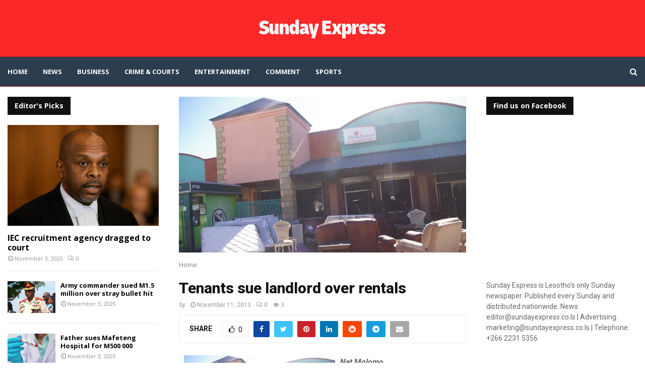

--- FILE ---
content_type: text/html; charset=UTF-8
request_url: https://sundayexpress.co.ls/tenants-sue-landlord-over-rentals/
body_size: 27931
content:
<!DOCTYPE html>
<html lang="en-US">
<head>
	<meta charset="UTF-8">
		<meta name="viewport" content="width=device-width, initial-scale=1">
		<link rel="profile" href="http://gmpg.org/xfn/11">
	<meta name='robots' content='index, follow, max-image-preview:large, max-snippet:-1, max-video-preview:-1' />
	<style>img:is([sizes="auto" i], [sizes^="auto," i]) { contain-intrinsic-size: 3000px 1500px }</style>
	
	<!-- This site is optimized with the Yoast SEO plugin v26.2 - https://yoast.com/wordpress/plugins/seo/ -->
	<title>Tenants sue landlord over rentals - Sunday Express</title>
	<link rel="canonical" href="https://sundayexpress.co.ls/tenants-sue-landlord-over-rentals/" />
	<meta property="og:locale" content="en_US" />
	<meta property="og:type" content="article" />
	<meta property="og:title" content="Tenants sue landlord over rentals - Sunday Express" />
	<meta property="og:description" content="Nat Molomo MASERU — Nine companies who are tenants at Sefika Shopping Complex have petitioned the court to stop rental increases. The companies are suing the property manager, Morai Maseela &amp; Co (Pty) Ltd and property owner, the National University of Lesotho. Sefika Shopping Complex is managed for the National..." />
	<meta property="og:url" content="https://sundayexpress.co.ls/tenants-sue-landlord-over-rentals/" />
	<meta property="og:site_name" content="Sunday Express" />
	<meta property="article:publisher" content="https://www.facebook.com/SundayExpres" />
	<meta property="article:published_time" content="2013-11-11T12:29:58+00:00" />
	<meta property="og:image" content="https://sundayexpress.co.ls/wp-content/uploads/2013/11/sefika.jpg" />
	<meta property="og:image:width" content="2169" />
	<meta property="og:image:height" content="1177" />
	<meta property="og:image:type" content="image/jpeg" />
	<meta name="twitter:card" content="summary_large_image" />
	<meta name="twitter:creator" content="@SundayExpres" />
	<meta name="twitter:site" content="@SundayExpres" />
	<meta name="twitter:label1" content="Written by" />
	<meta name="twitter:data1" content="" />
	<meta name="twitter:label2" content="Est. reading time" />
	<meta name="twitter:data2" content="3 minutes" />
	<script type="application/ld+json" class="yoast-schema-graph">{"@context":"https://schema.org","@graph":[{"@type":"Article","@id":"https://sundayexpress.co.ls/tenants-sue-landlord-over-rentals/#article","isPartOf":{"@id":"https://sundayexpress.co.ls/tenants-sue-landlord-over-rentals/"},"author":{"name":"","@id":""},"headline":"Tenants sue landlord over rentals","datePublished":"2013-11-11T12:29:58+00:00","mainEntityOfPage":{"@id":"https://sundayexpress.co.ls/tenants-sue-landlord-over-rentals/"},"wordCount":509,"publisher":{"@id":"https://sundayexpress.co.ls/#organization"},"image":{"@id":"https://sundayexpress.co.ls/tenants-sue-landlord-over-rentals/#primaryimage"},"thumbnailUrl":"https://sundayexpress.co.ls/wp-content/uploads/2013/11/sefika.jpg","inLanguage":"en-US"},{"@type":"WebPage","@id":"https://sundayexpress.co.ls/tenants-sue-landlord-over-rentals/","url":"https://sundayexpress.co.ls/tenants-sue-landlord-over-rentals/","name":"Tenants sue landlord over rentals - Sunday Express","isPartOf":{"@id":"https://sundayexpress.co.ls/#website"},"primaryImageOfPage":{"@id":"https://sundayexpress.co.ls/tenants-sue-landlord-over-rentals/#primaryimage"},"image":{"@id":"https://sundayexpress.co.ls/tenants-sue-landlord-over-rentals/#primaryimage"},"thumbnailUrl":"https://sundayexpress.co.ls/wp-content/uploads/2013/11/sefika.jpg","datePublished":"2013-11-11T12:29:58+00:00","breadcrumb":{"@id":"https://sundayexpress.co.ls/tenants-sue-landlord-over-rentals/#breadcrumb"},"inLanguage":"en-US","potentialAction":[{"@type":"ReadAction","target":["https://sundayexpress.co.ls/tenants-sue-landlord-over-rentals/"]}]},{"@type":"ImageObject","inLanguage":"en-US","@id":"https://sundayexpress.co.ls/tenants-sue-landlord-over-rentals/#primaryimage","url":"https://sundayexpress.co.ls/wp-content/uploads/2013/11/sefika.jpg","contentUrl":"https://sundayexpress.co.ls/wp-content/uploads/2013/11/sefika.jpg","width":2169,"height":1177},{"@type":"BreadcrumbList","@id":"https://sundayexpress.co.ls/tenants-sue-landlord-over-rentals/#breadcrumb","itemListElement":[{"@type":"ListItem","position":1,"name":"Home","item":"https://sundayexpress.co.ls/"},{"@type":"ListItem","position":2,"name":"Tenants sue landlord over rentals"}]},{"@type":"WebSite","@id":"https://sundayexpress.co.ls/#website","url":"https://sundayexpress.co.ls/","name":"Sunday Express","description":"Lesotho&#039;s only Sunday paper","publisher":{"@id":"https://sundayexpress.co.ls/#organization"},"potentialAction":[{"@type":"SearchAction","target":{"@type":"EntryPoint","urlTemplate":"https://sundayexpress.co.ls/?s={search_term_string}"},"query-input":{"@type":"PropertyValueSpecification","valueRequired":true,"valueName":"search_term_string"}}],"inLanguage":"en-US"},{"@type":"Organization","@id":"https://sundayexpress.co.ls/#organization","name":"Sunday Express","url":"https://sundayexpress.co.ls/","logo":{"@type":"ImageObject","inLanguage":"en-US","@id":"https://sundayexpress.co.ls/#/schema/logo/image/","url":"https://sundayexpress.co.ls/wp-content/uploads/2022/11/sx-logo-1.png","contentUrl":"https://sundayexpress.co.ls/wp-content/uploads/2022/11/sx-logo-1.png","width":302,"height":143,"caption":"Sunday Express"},"image":{"@id":"https://sundayexpress.co.ls/#/schema/logo/image/"},"sameAs":["https://www.facebook.com/SundayExpres","https://x.com/SundayExpres"]},{"@type":"Person","@id":"","url":"https://sundayexpress.co.ls/author/"}]}</script>
	<!-- / Yoast SEO plugin. -->


<link rel='dns-prefetch' href='//fonts.googleapis.com' />
<link rel="alternate" type="application/rss+xml" title="Sunday Express &raquo; Feed" href="https://sundayexpress.co.ls/feed/" />
<link rel="alternate" type="application/rss+xml" title="Sunday Express &raquo; Comments Feed" href="https://sundayexpress.co.ls/comments/feed/" />
<script type="text/javascript">
/* <![CDATA[ */
window._wpemojiSettings = {"baseUrl":"https:\/\/s.w.org\/images\/core\/emoji\/16.0.1\/72x72\/","ext":".png","svgUrl":"https:\/\/s.w.org\/images\/core\/emoji\/16.0.1\/svg\/","svgExt":".svg","source":{"concatemoji":"https:\/\/sundayexpress.co.ls\/wp-includes\/js\/wp-emoji-release.min.js?ver=6.8.3"}};
/*! This file is auto-generated */
!function(s,n){var o,i,e;function c(e){try{var t={supportTests:e,timestamp:(new Date).valueOf()};sessionStorage.setItem(o,JSON.stringify(t))}catch(e){}}function p(e,t,n){e.clearRect(0,0,e.canvas.width,e.canvas.height),e.fillText(t,0,0);var t=new Uint32Array(e.getImageData(0,0,e.canvas.width,e.canvas.height).data),a=(e.clearRect(0,0,e.canvas.width,e.canvas.height),e.fillText(n,0,0),new Uint32Array(e.getImageData(0,0,e.canvas.width,e.canvas.height).data));return t.every(function(e,t){return e===a[t]})}function u(e,t){e.clearRect(0,0,e.canvas.width,e.canvas.height),e.fillText(t,0,0);for(var n=e.getImageData(16,16,1,1),a=0;a<n.data.length;a++)if(0!==n.data[a])return!1;return!0}function f(e,t,n,a){switch(t){case"flag":return n(e,"\ud83c\udff3\ufe0f\u200d\u26a7\ufe0f","\ud83c\udff3\ufe0f\u200b\u26a7\ufe0f")?!1:!n(e,"\ud83c\udde8\ud83c\uddf6","\ud83c\udde8\u200b\ud83c\uddf6")&&!n(e,"\ud83c\udff4\udb40\udc67\udb40\udc62\udb40\udc65\udb40\udc6e\udb40\udc67\udb40\udc7f","\ud83c\udff4\u200b\udb40\udc67\u200b\udb40\udc62\u200b\udb40\udc65\u200b\udb40\udc6e\u200b\udb40\udc67\u200b\udb40\udc7f");case"emoji":return!a(e,"\ud83e\udedf")}return!1}function g(e,t,n,a){var r="undefined"!=typeof WorkerGlobalScope&&self instanceof WorkerGlobalScope?new OffscreenCanvas(300,150):s.createElement("canvas"),o=r.getContext("2d",{willReadFrequently:!0}),i=(o.textBaseline="top",o.font="600 32px Arial",{});return e.forEach(function(e){i[e]=t(o,e,n,a)}),i}function t(e){var t=s.createElement("script");t.src=e,t.defer=!0,s.head.appendChild(t)}"undefined"!=typeof Promise&&(o="wpEmojiSettingsSupports",i=["flag","emoji"],n.supports={everything:!0,everythingExceptFlag:!0},e=new Promise(function(e){s.addEventListener("DOMContentLoaded",e,{once:!0})}),new Promise(function(t){var n=function(){try{var e=JSON.parse(sessionStorage.getItem(o));if("object"==typeof e&&"number"==typeof e.timestamp&&(new Date).valueOf()<e.timestamp+604800&&"object"==typeof e.supportTests)return e.supportTests}catch(e){}return null}();if(!n){if("undefined"!=typeof Worker&&"undefined"!=typeof OffscreenCanvas&&"undefined"!=typeof URL&&URL.createObjectURL&&"undefined"!=typeof Blob)try{var e="postMessage("+g.toString()+"("+[JSON.stringify(i),f.toString(),p.toString(),u.toString()].join(",")+"));",a=new Blob([e],{type:"text/javascript"}),r=new Worker(URL.createObjectURL(a),{name:"wpTestEmojiSupports"});return void(r.onmessage=function(e){c(n=e.data),r.terminate(),t(n)})}catch(e){}c(n=g(i,f,p,u))}t(n)}).then(function(e){for(var t in e)n.supports[t]=e[t],n.supports.everything=n.supports.everything&&n.supports[t],"flag"!==t&&(n.supports.everythingExceptFlag=n.supports.everythingExceptFlag&&n.supports[t]);n.supports.everythingExceptFlag=n.supports.everythingExceptFlag&&!n.supports.flag,n.DOMReady=!1,n.readyCallback=function(){n.DOMReady=!0}}).then(function(){return e}).then(function(){var e;n.supports.everything||(n.readyCallback(),(e=n.source||{}).concatemoji?t(e.concatemoji):e.wpemoji&&e.twemoji&&(t(e.twemoji),t(e.wpemoji)))}))}((window,document),window._wpemojiSettings);
/* ]]> */
</script>
<link rel='stylesheet' id='dashicons-css' href='https://sundayexpress.co.ls/wp-includes/css/dashicons.min.css?ver=6.8.3' type='text/css' media='all' />
<link rel='stylesheet' id='post-views-counter-frontend-css' href='https://sundayexpress.co.ls/wp-content/plugins/post-views-counter/css/frontend.min.css?ver=1.5.7' type='text/css' media='all' />
<style id='wp-emoji-styles-inline-css' type='text/css'>

	img.wp-smiley, img.emoji {
		display: inline !important;
		border: none !important;
		box-shadow: none !important;
		height: 1em !important;
		width: 1em !important;
		margin: 0 0.07em !important;
		vertical-align: -0.1em !important;
		background: none !important;
		padding: 0 !important;
	}
</style>
<link rel='stylesheet' id='wp-block-library-css' href='https://sundayexpress.co.ls/wp-includes/css/dist/block-library/style.min.css?ver=6.8.3' type='text/css' media='all' />
<style id='wp-block-library-theme-inline-css' type='text/css'>
.wp-block-audio :where(figcaption){color:#555;font-size:13px;text-align:center}.is-dark-theme .wp-block-audio :where(figcaption){color:#ffffffa6}.wp-block-audio{margin:0 0 1em}.wp-block-code{border:1px solid #ccc;border-radius:4px;font-family:Menlo,Consolas,monaco,monospace;padding:.8em 1em}.wp-block-embed :where(figcaption){color:#555;font-size:13px;text-align:center}.is-dark-theme .wp-block-embed :where(figcaption){color:#ffffffa6}.wp-block-embed{margin:0 0 1em}.blocks-gallery-caption{color:#555;font-size:13px;text-align:center}.is-dark-theme .blocks-gallery-caption{color:#ffffffa6}:root :where(.wp-block-image figcaption){color:#555;font-size:13px;text-align:center}.is-dark-theme :root :where(.wp-block-image figcaption){color:#ffffffa6}.wp-block-image{margin:0 0 1em}.wp-block-pullquote{border-bottom:4px solid;border-top:4px solid;color:currentColor;margin-bottom:1.75em}.wp-block-pullquote cite,.wp-block-pullquote footer,.wp-block-pullquote__citation{color:currentColor;font-size:.8125em;font-style:normal;text-transform:uppercase}.wp-block-quote{border-left:.25em solid;margin:0 0 1.75em;padding-left:1em}.wp-block-quote cite,.wp-block-quote footer{color:currentColor;font-size:.8125em;font-style:normal;position:relative}.wp-block-quote:where(.has-text-align-right){border-left:none;border-right:.25em solid;padding-left:0;padding-right:1em}.wp-block-quote:where(.has-text-align-center){border:none;padding-left:0}.wp-block-quote.is-large,.wp-block-quote.is-style-large,.wp-block-quote:where(.is-style-plain){border:none}.wp-block-search .wp-block-search__label{font-weight:700}.wp-block-search__button{border:1px solid #ccc;padding:.375em .625em}:where(.wp-block-group.has-background){padding:1.25em 2.375em}.wp-block-separator.has-css-opacity{opacity:.4}.wp-block-separator{border:none;border-bottom:2px solid;margin-left:auto;margin-right:auto}.wp-block-separator.has-alpha-channel-opacity{opacity:1}.wp-block-separator:not(.is-style-wide):not(.is-style-dots){width:100px}.wp-block-separator.has-background:not(.is-style-dots){border-bottom:none;height:1px}.wp-block-separator.has-background:not(.is-style-wide):not(.is-style-dots){height:2px}.wp-block-table{margin:0 0 1em}.wp-block-table td,.wp-block-table th{word-break:normal}.wp-block-table :where(figcaption){color:#555;font-size:13px;text-align:center}.is-dark-theme .wp-block-table :where(figcaption){color:#ffffffa6}.wp-block-video :where(figcaption){color:#555;font-size:13px;text-align:center}.is-dark-theme .wp-block-video :where(figcaption){color:#ffffffa6}.wp-block-video{margin:0 0 1em}:root :where(.wp-block-template-part.has-background){margin-bottom:0;margin-top:0;padding:1.25em 2.375em}
</style>
<style id='classic-theme-styles-inline-css' type='text/css'>
/*! This file is auto-generated */
.wp-block-button__link{color:#fff;background-color:#32373c;border-radius:9999px;box-shadow:none;text-decoration:none;padding:calc(.667em + 2px) calc(1.333em + 2px);font-size:1.125em}.wp-block-file__button{background:#32373c;color:#fff;text-decoration:none}
</style>
<style id='global-styles-inline-css' type='text/css'>
:root{--wp--preset--aspect-ratio--square: 1;--wp--preset--aspect-ratio--4-3: 4/3;--wp--preset--aspect-ratio--3-4: 3/4;--wp--preset--aspect-ratio--3-2: 3/2;--wp--preset--aspect-ratio--2-3: 2/3;--wp--preset--aspect-ratio--16-9: 16/9;--wp--preset--aspect-ratio--9-16: 9/16;--wp--preset--color--black: #000000;--wp--preset--color--cyan-bluish-gray: #abb8c3;--wp--preset--color--white: #ffffff;--wp--preset--color--pale-pink: #f78da7;--wp--preset--color--vivid-red: #cf2e2e;--wp--preset--color--luminous-vivid-orange: #ff6900;--wp--preset--color--luminous-vivid-amber: #fcb900;--wp--preset--color--light-green-cyan: #7bdcb5;--wp--preset--color--vivid-green-cyan: #00d084;--wp--preset--color--pale-cyan-blue: #8ed1fc;--wp--preset--color--vivid-cyan-blue: #0693e3;--wp--preset--color--vivid-purple: #9b51e0;--wp--preset--gradient--vivid-cyan-blue-to-vivid-purple: linear-gradient(135deg,rgba(6,147,227,1) 0%,rgb(155,81,224) 100%);--wp--preset--gradient--light-green-cyan-to-vivid-green-cyan: linear-gradient(135deg,rgb(122,220,180) 0%,rgb(0,208,130) 100%);--wp--preset--gradient--luminous-vivid-amber-to-luminous-vivid-orange: linear-gradient(135deg,rgba(252,185,0,1) 0%,rgba(255,105,0,1) 100%);--wp--preset--gradient--luminous-vivid-orange-to-vivid-red: linear-gradient(135deg,rgba(255,105,0,1) 0%,rgb(207,46,46) 100%);--wp--preset--gradient--very-light-gray-to-cyan-bluish-gray: linear-gradient(135deg,rgb(238,238,238) 0%,rgb(169,184,195) 100%);--wp--preset--gradient--cool-to-warm-spectrum: linear-gradient(135deg,rgb(74,234,220) 0%,rgb(151,120,209) 20%,rgb(207,42,186) 40%,rgb(238,44,130) 60%,rgb(251,105,98) 80%,rgb(254,248,76) 100%);--wp--preset--gradient--blush-light-purple: linear-gradient(135deg,rgb(255,206,236) 0%,rgb(152,150,240) 100%);--wp--preset--gradient--blush-bordeaux: linear-gradient(135deg,rgb(254,205,165) 0%,rgb(254,45,45) 50%,rgb(107,0,62) 100%);--wp--preset--gradient--luminous-dusk: linear-gradient(135deg,rgb(255,203,112) 0%,rgb(199,81,192) 50%,rgb(65,88,208) 100%);--wp--preset--gradient--pale-ocean: linear-gradient(135deg,rgb(255,245,203) 0%,rgb(182,227,212) 50%,rgb(51,167,181) 100%);--wp--preset--gradient--electric-grass: linear-gradient(135deg,rgb(202,248,128) 0%,rgb(113,206,126) 100%);--wp--preset--gradient--midnight: linear-gradient(135deg,rgb(2,3,129) 0%,rgb(40,116,252) 100%);--wp--preset--font-size--small: 14px;--wp--preset--font-size--medium: 20px;--wp--preset--font-size--large: 32px;--wp--preset--font-size--x-large: 42px;--wp--preset--font-size--normal: 16px;--wp--preset--font-size--huge: 42px;--wp--preset--spacing--20: 0.44rem;--wp--preset--spacing--30: 0.67rem;--wp--preset--spacing--40: 1rem;--wp--preset--spacing--50: 1.5rem;--wp--preset--spacing--60: 2.25rem;--wp--preset--spacing--70: 3.38rem;--wp--preset--spacing--80: 5.06rem;--wp--preset--shadow--natural: 6px 6px 9px rgba(0, 0, 0, 0.2);--wp--preset--shadow--deep: 12px 12px 50px rgba(0, 0, 0, 0.4);--wp--preset--shadow--sharp: 6px 6px 0px rgba(0, 0, 0, 0.2);--wp--preset--shadow--outlined: 6px 6px 0px -3px rgba(255, 255, 255, 1), 6px 6px rgba(0, 0, 0, 1);--wp--preset--shadow--crisp: 6px 6px 0px rgba(0, 0, 0, 1);}:where(.is-layout-flex){gap: 0.5em;}:where(.is-layout-grid){gap: 0.5em;}body .is-layout-flex{display: flex;}.is-layout-flex{flex-wrap: wrap;align-items: center;}.is-layout-flex > :is(*, div){margin: 0;}body .is-layout-grid{display: grid;}.is-layout-grid > :is(*, div){margin: 0;}:where(.wp-block-columns.is-layout-flex){gap: 2em;}:where(.wp-block-columns.is-layout-grid){gap: 2em;}:where(.wp-block-post-template.is-layout-flex){gap: 1.25em;}:where(.wp-block-post-template.is-layout-grid){gap: 1.25em;}.has-black-color{color: var(--wp--preset--color--black) !important;}.has-cyan-bluish-gray-color{color: var(--wp--preset--color--cyan-bluish-gray) !important;}.has-white-color{color: var(--wp--preset--color--white) !important;}.has-pale-pink-color{color: var(--wp--preset--color--pale-pink) !important;}.has-vivid-red-color{color: var(--wp--preset--color--vivid-red) !important;}.has-luminous-vivid-orange-color{color: var(--wp--preset--color--luminous-vivid-orange) !important;}.has-luminous-vivid-amber-color{color: var(--wp--preset--color--luminous-vivid-amber) !important;}.has-light-green-cyan-color{color: var(--wp--preset--color--light-green-cyan) !important;}.has-vivid-green-cyan-color{color: var(--wp--preset--color--vivid-green-cyan) !important;}.has-pale-cyan-blue-color{color: var(--wp--preset--color--pale-cyan-blue) !important;}.has-vivid-cyan-blue-color{color: var(--wp--preset--color--vivid-cyan-blue) !important;}.has-vivid-purple-color{color: var(--wp--preset--color--vivid-purple) !important;}.has-black-background-color{background-color: var(--wp--preset--color--black) !important;}.has-cyan-bluish-gray-background-color{background-color: var(--wp--preset--color--cyan-bluish-gray) !important;}.has-white-background-color{background-color: var(--wp--preset--color--white) !important;}.has-pale-pink-background-color{background-color: var(--wp--preset--color--pale-pink) !important;}.has-vivid-red-background-color{background-color: var(--wp--preset--color--vivid-red) !important;}.has-luminous-vivid-orange-background-color{background-color: var(--wp--preset--color--luminous-vivid-orange) !important;}.has-luminous-vivid-amber-background-color{background-color: var(--wp--preset--color--luminous-vivid-amber) !important;}.has-light-green-cyan-background-color{background-color: var(--wp--preset--color--light-green-cyan) !important;}.has-vivid-green-cyan-background-color{background-color: var(--wp--preset--color--vivid-green-cyan) !important;}.has-pale-cyan-blue-background-color{background-color: var(--wp--preset--color--pale-cyan-blue) !important;}.has-vivid-cyan-blue-background-color{background-color: var(--wp--preset--color--vivid-cyan-blue) !important;}.has-vivid-purple-background-color{background-color: var(--wp--preset--color--vivid-purple) !important;}.has-black-border-color{border-color: var(--wp--preset--color--black) !important;}.has-cyan-bluish-gray-border-color{border-color: var(--wp--preset--color--cyan-bluish-gray) !important;}.has-white-border-color{border-color: var(--wp--preset--color--white) !important;}.has-pale-pink-border-color{border-color: var(--wp--preset--color--pale-pink) !important;}.has-vivid-red-border-color{border-color: var(--wp--preset--color--vivid-red) !important;}.has-luminous-vivid-orange-border-color{border-color: var(--wp--preset--color--luminous-vivid-orange) !important;}.has-luminous-vivid-amber-border-color{border-color: var(--wp--preset--color--luminous-vivid-amber) !important;}.has-light-green-cyan-border-color{border-color: var(--wp--preset--color--light-green-cyan) !important;}.has-vivid-green-cyan-border-color{border-color: var(--wp--preset--color--vivid-green-cyan) !important;}.has-pale-cyan-blue-border-color{border-color: var(--wp--preset--color--pale-cyan-blue) !important;}.has-vivid-cyan-blue-border-color{border-color: var(--wp--preset--color--vivid-cyan-blue) !important;}.has-vivid-purple-border-color{border-color: var(--wp--preset--color--vivid-purple) !important;}.has-vivid-cyan-blue-to-vivid-purple-gradient-background{background: var(--wp--preset--gradient--vivid-cyan-blue-to-vivid-purple) !important;}.has-light-green-cyan-to-vivid-green-cyan-gradient-background{background: var(--wp--preset--gradient--light-green-cyan-to-vivid-green-cyan) !important;}.has-luminous-vivid-amber-to-luminous-vivid-orange-gradient-background{background: var(--wp--preset--gradient--luminous-vivid-amber-to-luminous-vivid-orange) !important;}.has-luminous-vivid-orange-to-vivid-red-gradient-background{background: var(--wp--preset--gradient--luminous-vivid-orange-to-vivid-red) !important;}.has-very-light-gray-to-cyan-bluish-gray-gradient-background{background: var(--wp--preset--gradient--very-light-gray-to-cyan-bluish-gray) !important;}.has-cool-to-warm-spectrum-gradient-background{background: var(--wp--preset--gradient--cool-to-warm-spectrum) !important;}.has-blush-light-purple-gradient-background{background: var(--wp--preset--gradient--blush-light-purple) !important;}.has-blush-bordeaux-gradient-background{background: var(--wp--preset--gradient--blush-bordeaux) !important;}.has-luminous-dusk-gradient-background{background: var(--wp--preset--gradient--luminous-dusk) !important;}.has-pale-ocean-gradient-background{background: var(--wp--preset--gradient--pale-ocean) !important;}.has-electric-grass-gradient-background{background: var(--wp--preset--gradient--electric-grass) !important;}.has-midnight-gradient-background{background: var(--wp--preset--gradient--midnight) !important;}.has-small-font-size{font-size: var(--wp--preset--font-size--small) !important;}.has-medium-font-size{font-size: var(--wp--preset--font-size--medium) !important;}.has-large-font-size{font-size: var(--wp--preset--font-size--large) !important;}.has-x-large-font-size{font-size: var(--wp--preset--font-size--x-large) !important;}
:where(.wp-block-post-template.is-layout-flex){gap: 1.25em;}:where(.wp-block-post-template.is-layout-grid){gap: 1.25em;}
:where(.wp-block-columns.is-layout-flex){gap: 2em;}:where(.wp-block-columns.is-layout-grid){gap: 2em;}
:root :where(.wp-block-pullquote){font-size: 1.5em;line-height: 1.6;}
</style>
<link rel='stylesheet' id='contact-form-7-css' href='https://sundayexpress.co.ls/wp-content/plugins/contact-form-7/includes/css/styles.css?ver=6.1.3' type='text/css' media='all' />
<link rel='stylesheet' id='pencisc-css' href='https://sundayexpress.co.ls/wp-content/plugins/penci-framework/assets/css/single-shortcode.css?ver=6.8.3' type='text/css' media='all' />
<link rel='stylesheet' id='penci-oswald-css' href='//fonts.googleapis.com/css?family=Oswald%3A400&#038;ver=6.8.3' type='text/css' media='all' />
<link rel='stylesheet' id='penci-font-awesome-css' href='https://sundayexpress.co.ls/wp-content/themes/pennews/css/font-awesome.min.css?ver=4.5.2' type='text/css' media='all' />
<link rel='stylesheet' id='penci-fonts-css' href='//fonts.googleapis.com/css?family=Roboto%3A300%2C300italic%2C400%2C400italic%2C500%2C500italic%2C700%2C700italic%2C800%2C800italic%7CMukta+Vaani%3A300%2C300italic%2C400%2C400italic%2C500%2C500italic%2C700%2C700italic%2C800%2C800italic%7COswald%3A300%2C300italic%2C400%2C400italic%2C500%2C500italic%2C700%2C700italic%2C800%2C800italic%7CTeko%3A300%2C300italic%2C400%2C400italic%2C500%2C500italic%2C700%2C700italic%2C800%2C800italic%7COpen+Sans%3A300%2C300italic%2C400%2C400italic%2C500%2C500italic%2C700%2C700italic%2C800%2C800italic%7CBiryani%3A300%2C300italic%2C400%2C400italic%2C500%2C500italic%2C700%2C700italic%2C800%2C800italic%3A300%2C300italic%2C400%2C400italic%2C500%2C500italic%2C700%2C700italic%2C800%2C800italic%26subset%3Dcyrillic%2Ccyrillic-ext%2Cgreek%2Cgreek-ext%2Clatin-ext' type='text/css' media='all' />
<link rel='stylesheet' id='penci-font-opensanshebrewcondensed-css' href='//fonts.googleapis.com/earlyaccess/opensanshebrewcondensed.css?ver=6.7.2' type='text/css' media='all' />
<link rel='stylesheet' id='penci-portfolio-css' href='https://sundayexpress.co.ls/wp-content/themes/pennews/css/portfolio.css?ver=6.7.2' type='text/css' media='all' />
<link rel='stylesheet' id='penci-review-css' href='https://sundayexpress.co.ls/wp-content/themes/pennews/css/review.css?ver=6.7.2' type='text/css' media='all' />
<link rel='stylesheet' id='penci-style-css' href='https://sundayexpress.co.ls/wp-content/themes/pennews/style.css?ver=6.7.2' type='text/css' media='all' />
<style id='penci-style-inline-css' type='text/css'>
.penci-block-vc.style-title-13:not(.footer-widget).style-title-center .penci-block-heading {border-right: 10px solid transparent; border-left: 10px solid transparent; }.site-branding h1, .site-branding h2 {margin: 0;}.penci-schema-markup { display: none !important; }.penci-entry-media .twitter-video { max-width: none !important; margin: 0 !important; }.penci-entry-media .fb-video { margin-bottom: 0; }.penci-entry-media .post-format-meta > iframe { vertical-align: top; }.penci-single-style-6 .penci-entry-media-top.penci-video-format-dailymotion:after, .penci-single-style-6 .penci-entry-media-top.penci-video-format-facebook:after, .penci-single-style-6 .penci-entry-media-top.penci-video-format-vimeo:after, .penci-single-style-6 .penci-entry-media-top.penci-video-format-twitter:after, .penci-single-style-7 .penci-entry-media-top.penci-video-format-dailymotion:after, .penci-single-style-7 .penci-entry-media-top.penci-video-format-facebook:after, .penci-single-style-7 .penci-entry-media-top.penci-video-format-vimeo:after, .penci-single-style-7 .penci-entry-media-top.penci-video-format-twitter:after { content: none; } .penci-single-style-5 .penci-entry-media.penci-video-format-dailymotion:after, .penci-single-style-5 .penci-entry-media.penci-video-format-facebook:after, .penci-single-style-5 .penci-entry-media.penci-video-format-vimeo:after, .penci-single-style-5 .penci-entry-media.penci-video-format-twitter:after { content: none; }@media screen and (max-width: 960px) { .penci-insta-thumb ul.thumbnails.penci_col_5 li, .penci-insta-thumb ul.thumbnails.penci_col_6 li { width: 33.33% !important; } .penci-insta-thumb ul.thumbnails.penci_col_7 li, .penci-insta-thumb ul.thumbnails.penci_col_8 li, .penci-insta-thumb ul.thumbnails.penci_col_9 li, .penci-insta-thumb ul.thumbnails.penci_col_10 li { width: 25% !important; } }.site-header.header--s12 .penci-menu-toggle-wapper,.site-header.header--s12 .header__social-search { flex: 1; }.site-header.header--s5 .site-branding {  padding-right: 0;margin-right: 40px; }.penci-block_37 .penci_post-meta { padding-top: 8px; }.penci-block_37 .penci-post-excerpt + .penci_post-meta { padding-top: 0; }.penci-hide-text-votes { display: none; }.penci-usewr-review {  border-top: 1px solid #ececec; }.penci-review-score {top: 5px; position: relative; }.penci-social-counter.penci-social-counter--style-3 .penci-social__empty a, .penci-social-counter.penci-social-counter--style-4 .penci-social__empty a, .penci-social-counter.penci-social-counter--style-5 .penci-social__empty a, .penci-social-counter.penci-social-counter--style-6 .penci-social__empty a { display: flex; justify-content: center; align-items: center; }.penci-block-error { padding: 0 20px 20px; }@media screen and (min-width: 1240px){ .penci_dis_padding_bw .penci-content-main.penci-col-4:nth-child(3n+2) { padding-right: 15px; padding-left: 15px; }}.bos_searchbox_widget_class.penci-vc-column-1 #flexi_searchbox #b_searchboxInc .b_submitButton_wrapper{ padding-top: 10px; padding-bottom: 10px; }.mfp-image-holder .mfp-close, .mfp-iframe-holder .mfp-close { background: transparent; border-color: transparent; }h1, h2, h3, h4, h5, h6,.error404 .page-title,
		.error404 .penci-block-vc .penci-block__title, .footer__bottom.style-2 .block-title {font-family: 'Roboto', sans-serif}h1, h2, h3, h4, h5, h6,.error404 .page-title,
		 .error404 .penci-block-vc .penci-block__title, .product_list_widget .product-title, .footer__bottom.style-2 .block-title {font-weight: 800}.penci-block-vc .penci-block__title, .penci-menu-hbg .penci-block-vc .penci-block__title, .penci-menu-hbg-widgets .menu-hbg-title{ font-family:'Roboto', sans-serif; }.penci-block-vc .penci-block__title, .penci-menu-hbg .penci-block-vc .penci-block__title, .penci-menu-hbg-widgets .menu-hbg-title{ font-weight:800; }.single .entry-content,.page .entry-content{ font-size:16px; }.site-content,.penci-page-style-1 .site-content, 
		.page-template-full-width.penci-block-pagination .site-content,
		.penci-page-style-2 .site-content, .penci-single-style-1 .site-content, 
		.penci-single-style-2 .site-content,.penci-page-style-3 .site-content,
		.penci-single-style-3 .site-content{ margin-top:20px; }.site-content, .page-template-full-width.penci-block-pagination .site-content{ margin-bottom:20px; }.penci-topbar.header--s7, .penci-topbar.header--s7 h3, 
		.penci-topbar.header--s7 ul li,
		.penci-topbar.header--s7 .topbar__trending .headline-title{ text-transform: none !important; }.penci-topbar{ background-color:#111111 ; }.penci-topbar,.penci-topbar a, .penci-topbar ul li a{ color:#ffffff ; }.penci-topbar a:hover , .penci-topbar ul li a:hover{ color:#1565c0 !important; }.topbar__social-media a:hover{ color:#1565c0 ; }.penci-topbar ul.menu li ul.sub-menu{ background-color:#111111 ; }.penci-topbar ul.menu li ul.sub-menu li a{ color:#ffffff ; }.penci-topbar ul.menu li ul.sub-menu li a:hover{ color:#1565c0 ; }.penci-topbar ul.menu li ul.sub-menu li{ border-color:#212121 ; }.penci-topbar .topbar__trending .headline-title{ background-color:#1565c0 ; }.site-description{ font-family: 'Biryani', sans-serif; }.main-navigation a,.mobile-sidebar .primary-menu-mobile li a, .penci-menu-hbg .primary-menu-mobile li a{ font-family: 'Open Sans', sans-serif; }.main-navigation > ul:not(.children) > li > a{ font-size: 13px; }#site-navigation .penci-megamenu .penci-mega-child-categories a{ font-size: 13px; }#site-navigation .penci-megamenu .penci-content-megamenu .penci-mega-latest-posts .penci-mega-post a:not(.mega-cat-name){ font-size: 14px; }#site-navigation .penci-megamenu .penci-mega-date{ font-size: 12px; }.main-navigation > ul:not(.children) > li ul.sub-menu{ border-top: 0 !important; }.penci-post-pagination h5{ font-size:16px; }.penci-author-content h5 a{ font-size:16px; }.penci-post-related .item-related h4{ font-size:14px; }
		.penci-post-related .post-title-box .post-box-title,
		.post-comments .post-title-box .post-box-title, 
		.site-content .post-comments #respond h3{ font-size: 16px !important; }.penci-block-vc-pag  .penci-archive__list_posts .penci-post-item .entry-title{ font-size:20px; }.penci-portfolio-wrap{ margin-left: 0px; margin-right: 0px; }.penci-portfolio-wrap .portfolio-item{ padding-left: 0px; padding-right: 0px; margin-bottom:0px; }.penci-menu-hbg-widgets .menu-hbg-title { font-family:'Open Sans', sans-serif }
		.woocommerce div.product .related > h2,.woocommerce div.product .upsells > h2,
		.post-title-box .post-box-title,.site-content #respond h3,.site-content .widget-title,
		.site-content .widgettitle,
		body.page-template-full-width.page-paged-2 .site-content .widget.penci-block-vc .penci-block__title,
		body:not( .page-template-full-width ) .site-content .widget.penci-block-vc .penci-block__title{ font-size:14px !important;font-weight:700 !important;font-family:'Open Sans', sans-serif !important; }.site-content .widget.penci-block-vc .penci-block__title{ text-transform: none; }.footer__bottom  .footer__logo a{font-family: 'Open Sans Hebrew Condensed', sans-serif;font-weight: 900 !important;}#footer__sidebars.footer__sidebars{padding-bottom: 40px;}.site-footer .penci-block-vc .penci-block__title{ font-size:15px;font-weight:700;font-family:'Open Sans', sans-serif; }.site-footer .penci-footer-text-wrap { font-size:14px;}.penci-popup-login-register .penci-login-container a:hover{ color:#1565c0 ; }.penci-popup-login-register .penci-login-container .penci-login input[type="submit"]{ background-color:#1565c0 ; }body{ background-color: #fff; }.penci_dis_padding_bw .penci-block-vc.style-title-11:not(.footer-widget) .penci-block__title a,
		.penci_dis_padding_bw .penci-block-vc.style-title-11:not(.footer-widget) .penci-block__title span, 
		.penci_dis_padding_bw .penci-block-vc.style-title-11:not(.footer-widget) .penci-subcat-filter, 
		.penci_dis_padding_bw .penci-block-vc.style-title-11:not(.footer-widget) .penci-slider-nav{ background-color:#ffffff; }.buy-button{ background-color:#ff1c1c !important; }.penci-menuhbg-toggle:hover .lines-button:after,.penci-menuhbg-toggle:hover .penci-lines:before,.penci-menuhbg-toggle:hover .penci-lines:after.penci-login-container a,.penci_list_shortcode li:before,.footer__sidebars .penci-block-vc .penci__post-title a:hover,.penci-viewall-results a:hover,.post-entry .penci-portfolio-filter ul li.active a, .penci-portfolio-filter ul li.active a,.penci-ajax-search-results-wrapper .penci__post-title a:hover{ color: #ff1c1c; }.penci-tweets-widget-content .icon-tweets,.penci-tweets-widget-content .tweet-intents a,.penci-tweets-widget-content .tweet-intents span:after,.woocommerce .star-rating span,.woocommerce .comment-form p.stars a:hover,.woocommerce div.product .woocommerce-tabs ul.tabs li a:hover,.penci-subcat-list .flexMenu-viewMore:hover a, .penci-subcat-list .flexMenu-viewMore:focus a,.penci-subcat-list .flexMenu-viewMore .flexMenu-popup .penci-subcat-item a:hover,.penci-owl-carousel-style .owl-dot.active span, .penci-owl-carousel-style .owl-dot:hover span,.penci-owl-carousel-slider .owl-dot.active span,.penci-owl-carousel-slider .owl-dot:hover span{ color: #ff1c1c; }.penci-owl-carousel-slider .owl-dot.active span,.penci-owl-carousel-slider .owl-dot:hover span{ background-color: #ff1c1c; }blockquote, q,.penci-post-pagination a:hover,a:hover,.penci-entry-meta a:hover,.penci-portfolio-below_img .inner-item-portfolio .portfolio-desc a:hover h3,.main-navigation.penci_disable_padding_menu > ul:not(.children) > li:hover > a,.main-navigation.penci_disable_padding_menu > ul:not(.children) > li:active > a,.main-navigation.penci_disable_padding_menu > ul:not(.children) > li.current-menu-item > a,.main-navigation.penci_disable_padding_menu > ul:not(.children) > li.current-menu-ancestor > a,.main-navigation.penci_disable_padding_menu > ul:not(.children) > li.current-category-ancestor > a,.site-header.header--s11 .main-navigation.penci_enable_line_menu .menu > li:hover > a,.site-header.header--s11 .main-navigation.penci_enable_line_menu .menu > li:active > a,.site-header.header--s11 .main-navigation.penci_enable_line_menu .menu > li.current-menu-item > a,.main-navigation.penci_disable_padding_menu ul.menu > li > a:hover,.main-navigation ul li:hover > a,.main-navigation ul li:active > a,.main-navigation li.current-menu-item > a,#site-navigation .penci-megamenu .penci-mega-child-categories a.cat-active,#site-navigation .penci-megamenu .penci-content-megamenu .penci-mega-latest-posts .penci-mega-post a:not(.mega-cat-name):hover,.penci-post-pagination h5 a:hover{ color: #ff1c1c; }.main-navigation.penci_disable_padding_menu > ul:not(.children) > li.highlight-button > a{ color: #ff1c1c;border-color: #ff1c1c; }.main-navigation.penci_disable_padding_menu > ul:not(.children) > li.highlight-button:hover > a,.main-navigation.penci_disable_padding_menu > ul:not(.children) > li.highlight-button:active > a,.main-navigation.penci_disable_padding_menu > ul:not(.children) > li.highlight-button.current-category-ancestor > a,.main-navigation.penci_disable_padding_menu > ul:not(.children) > li.highlight-button.current-category-ancestor > a,.main-navigation.penci_disable_padding_menu > ul:not(.children) > li.highlight-button.current-menu-ancestor > a,.main-navigation.penci_disable_padding_menu > ul:not(.children) > li.highlight-button.current-menu-item > a{ border-color: #ff1c1c; }.penci-menu-hbg .primary-menu-mobile li a:hover,.penci-menu-hbg .primary-menu-mobile li.toggled-on > a,.penci-menu-hbg .primary-menu-mobile li.toggled-on > .dropdown-toggle,.penci-menu-hbg .primary-menu-mobile li.current-menu-item > a,.penci-menu-hbg .primary-menu-mobile li.current-menu-item > .dropdown-toggle,.mobile-sidebar .primary-menu-mobile li a:hover,.mobile-sidebar .primary-menu-mobile li.toggled-on-first > a,.mobile-sidebar .primary-menu-mobile li.toggled-on > a,.mobile-sidebar .primary-menu-mobile li.toggled-on > .dropdown-toggle,.mobile-sidebar .primary-menu-mobile li.current-menu-item > a,.mobile-sidebar .primary-menu-mobile li.current-menu-item > .dropdown-toggle,.mobile-sidebar #sidebar-nav-logo a,.mobile-sidebar #sidebar-nav-logo a:hover.mobile-sidebar #sidebar-nav-logo:before,.penci-recipe-heading a.penci-recipe-print,.widget a:hover,.widget.widget_recent_entries li a:hover, .widget.widget_recent_comments li a:hover, .widget.widget_meta li a:hover,.penci-topbar a:hover,.penci-topbar ul li:hover,.penci-topbar ul li a:hover,.penci-topbar ul.menu li ul.sub-menu li a:hover,.site-branding a, .site-branding .site-title{ color: #ff1c1c; }.penci-viewall-results a:hover,.penci-ajax-search-results-wrapper .penci__post-title a:hover,.header__search_dis_bg .search-click:hover,.header__social-media a:hover,.penci-login-container .link-bottom a,.error404 .page-content a,.penci-no-results .search-form .search-submit:hover,.error404 .page-content .search-form .search-submit:hover,.penci_breadcrumbs a:hover, .penci_breadcrumbs a:hover span,.penci-archive .entry-meta a:hover,.penci-caption-above-img .wp-caption a:hover,.penci-author-content .author-social:hover,.entry-content a,.comment-content a,.penci-page-style-5 .penci-active-thumb .penci-entry-meta a:hover,.penci-single-style-5 .penci-active-thumb .penci-entry-meta a:hover{ color: #ff1c1c; }blockquote:not(.wp-block-quote).style-2:before{ background-color: transparent; }blockquote.style-2:before,blockquote:not(.wp-block-quote),blockquote.style-2 cite, blockquote.style-2 .author,blockquote.style-3 cite, blockquote.style-3 .author,.woocommerce ul.products li.product .price,.woocommerce ul.products li.product .price ins,.woocommerce div.product p.price ins,.woocommerce div.product span.price ins, .woocommerce div.product p.price, .woocommerce div.product span.price,.woocommerce div.product .entry-summary div[itemprop="description"] blockquote:before, .woocommerce div.product .woocommerce-tabs #tab-description blockquote:before,.woocommerce-product-details__short-description blockquote:before,.woocommerce div.product .entry-summary div[itemprop="description"] blockquote cite, .woocommerce div.product .entry-summary div[itemprop="description"] blockquote .author,.woocommerce div.product .woocommerce-tabs #tab-description blockquote cite, .woocommerce div.product .woocommerce-tabs #tab-description blockquote .author,.woocommerce div.product .product_meta > span a:hover,.woocommerce div.product .woocommerce-tabs ul.tabs li.active{ color: #ff1c1c; }.woocommerce #respond input#submit.alt.disabled:hover,.woocommerce #respond input#submit.alt:disabled:hover,.woocommerce #respond input#submit.alt:disabled[disabled]:hover,.woocommerce a.button.alt.disabled,.woocommerce a.button.alt.disabled:hover,.woocommerce a.button.alt:disabled,.woocommerce a.button.alt:disabled:hover,.woocommerce a.button.alt:disabled[disabled],.woocommerce a.button.alt:disabled[disabled]:hover,.woocommerce button.button.alt.disabled,.woocommerce button.button.alt.disabled:hover,.woocommerce button.button.alt:disabled,.woocommerce button.button.alt:disabled:hover,.woocommerce button.button.alt:disabled[disabled],.woocommerce button.button.alt:disabled[disabled]:hover,.woocommerce input.button.alt.disabled,.woocommerce input.button.alt.disabled:hover,.woocommerce input.button.alt:disabled,.woocommerce input.button.alt:disabled:hover,.woocommerce input.button.alt:disabled[disabled],.woocommerce input.button.alt:disabled[disabled]:hover{ background-color: #ff1c1c; }.woocommerce ul.cart_list li .amount, .woocommerce ul.product_list_widget li .amount,.woocommerce table.shop_table td.product-name a:hover,.woocommerce-cart .cart-collaterals .cart_totals table td .amount,.woocommerce .woocommerce-info:before,.woocommerce form.checkout table.shop_table .order-total .amount,.post-entry .penci-portfolio-filter ul li a:hover,.post-entry .penci-portfolio-filter ul li.active a,.penci-portfolio-filter ul li a:hover,.penci-portfolio-filter ul li.active a,#bbpress-forums li.bbp-body ul.forum li.bbp-forum-info a:hover,#bbpress-forums li.bbp-body ul.topic li.bbp-topic-title a:hover,#bbpress-forums li.bbp-body ul.forum li.bbp-forum-info .bbp-forum-content a,#bbpress-forums li.bbp-body ul.topic p.bbp-topic-meta a,#bbpress-forums .bbp-breadcrumb a:hover, #bbpress-forums .bbp-breadcrumb .bbp-breadcrumb-current:hover,#bbpress-forums .bbp-forum-freshness a:hover,#bbpress-forums .bbp-topic-freshness a:hover{ color: #ff1c1c; }.footer__bottom a,.footer__logo a, .footer__logo a:hover,.site-info a,.site-info a:hover,.sub-footer-menu li a:hover,.footer__sidebars a:hover,.penci-block-vc .social-buttons a:hover,.penci-inline-related-posts .penci_post-meta a:hover,.penci__general-meta .penci_post-meta a:hover,.penci-block_video.style-1 .penci_post-meta a:hover,.penci-block_video.style-7 .penci_post-meta a:hover,.penci-block-vc .penci-block__title a:hover,.penci-block-vc.style-title-2 .penci-block__title a:hover,.penci-block-vc.style-title-2:not(.footer-widget) .penci-block__title a:hover,.penci-block-vc.style-title-4 .penci-block__title a:hover,.penci-block-vc.style-title-4:not(.footer-widget) .penci-block__title a:hover,.penci-block-vc .penci-subcat-filter .penci-subcat-item a.active, .penci-block-vc .penci-subcat-filter .penci-subcat-item a:hover ,.penci-block_1 .penci_post-meta a:hover,.penci-inline-related-posts.penci-irp-type-grid .penci__post-title:hover{ color: #ff1c1c; }.penci-block_10 .penci-posted-on a,.penci-block_10 .penci-block__title a:hover,.penci-block_10 .penci__post-title a:hover,.penci-block_26 .block26_first_item .penci__post-title:hover,.penci-block_30 .penci_post-meta a:hover,.penci-block_33 .block33_big_item .penci_post-meta a:hover,.penci-block_36 .penci-chart-text,.penci-block_video.style-1 .block_video_first_item.penci-title-ab-img .penci_post_content a:hover,.penci-block_video.style-1 .block_video_first_item.penci-title-ab-img .penci_post-meta a:hover,.penci-block_video.style-6 .penci__post-title:hover,.penci-block_video.style-7 .penci__post-title:hover,.penci-owl-featured-area.style-12 .penci-small_items h3 a:hover,.penci-owl-featured-area.style-12 .penci-small_items .penci-slider__meta a:hover ,.penci-owl-featured-area.style-12 .penci-small_items .owl-item.current h3 a,.penci-owl-featured-area.style-13 .penci-small_items h3 a:hover,.penci-owl-featured-area.style-13 .penci-small_items .penci-slider__meta a:hover,.penci-owl-featured-area.style-13 .penci-small_items .owl-item.current h3 a,.penci-owl-featured-area.style-14 .penci-small_items h3 a:hover,.penci-owl-featured-area.style-14 .penci-small_items .penci-slider__meta a:hover ,.penci-owl-featured-area.style-14 .penci-small_items .owl-item.current h3 a,.penci-owl-featured-area.style-17 h3 a:hover,.penci-owl-featured-area.style-17 .penci-slider__meta a:hover,.penci-fslider28-wrapper.penci-block-vc .penci-slider-nav a:hover,.penci-videos-playlist .penci-video-nav .penci-video-playlist-item .penci-video-play-icon,.penci-videos-playlist .penci-video-nav .penci-video-playlist-item.is-playing { color: #ff1c1c; }.penci-block_video.style-7 .penci_post-meta a:hover,.penci-ajax-more.disable_bg_load_more .penci-ajax-more-button:hover, .penci-ajax-more.disable_bg_load_more .penci-block-ajax-more-button:hover{ color: #ff1c1c; }.site-main #buddypress input[type=submit]:hover,.site-main #buddypress div.generic-button a:hover,.site-main #buddypress .comment-reply-link:hover,.site-main #buddypress a.button:hover,.site-main #buddypress a.button:focus,.site-main #buddypress ul.button-nav li a:hover,.site-main #buddypress ul.button-nav li.current a,.site-main #buddypress .dir-search input[type=submit]:hover, .site-main #buddypress .groups-members-search input[type=submit]:hover,.site-main #buddypress div.item-list-tabs ul li.selected a,.site-main #buddypress div.item-list-tabs ul li.current a,.site-main #buddypress div.item-list-tabs ul li a:hover{ border-color: #ff1c1c;background-color: #ff1c1c; }.site-main #buddypress table.notifications thead tr, .site-main #buddypress table.notifications-settings thead tr,.site-main #buddypress table.profile-settings thead tr, .site-main #buddypress table.profile-fields thead tr,.site-main #buddypress table.profile-settings thead tr, .site-main #buddypress table.profile-fields thead tr,.site-main #buddypress table.wp-profile-fields thead tr, .site-main #buddypress table.messages-notices thead tr,.site-main #buddypress table.forum thead tr{ border-color: #ff1c1c;background-color: #ff1c1c; }.site-main .bbp-pagination-links a:hover, .site-main .bbp-pagination-links span.current,#buddypress div.item-list-tabs:not(#subnav) ul li.selected a, #buddypress div.item-list-tabs:not(#subnav) ul li.current a, #buddypress div.item-list-tabs:not(#subnav) ul li a:hover,#buddypress ul.item-list li div.item-title a, #buddypress ul.item-list li h4 a,div.bbp-template-notice a,#bbpress-forums li.bbp-body ul.topic li.bbp-topic-title a,#bbpress-forums li.bbp-body .bbp-forums-list li,.site-main #buddypress .activity-header a:first-child, #buddypress .comment-meta a:first-child, #buddypress .acomment-meta a:first-child{ color: #ff1c1c !important; }.single-tribe_events .tribe-events-schedule .tribe-events-cost{ color: #ff1c1c; }.tribe-events-list .tribe-events-loop .tribe-event-featured,#tribe-events .tribe-events-button,#tribe-events .tribe-events-button:hover,#tribe_events_filters_wrapper input[type=submit],.tribe-events-button, .tribe-events-button.tribe-active:hover,.tribe-events-button.tribe-inactive,.tribe-events-button:hover,.tribe-events-calendar td.tribe-events-present div[id*=tribe-events-daynum-],.tribe-events-calendar td.tribe-events-present div[id*=tribe-events-daynum-]>a,#tribe-bar-form .tribe-bar-submit input[type=submit]:hover{ background-color: #ff1c1c; }.woocommerce span.onsale,.show-search:after,select option:focus,.woocommerce .widget_shopping_cart p.buttons a:hover, .woocommerce.widget_shopping_cart p.buttons a:hover, .woocommerce .widget_price_filter .price_slider_amount .button:hover, .woocommerce div.product form.cart .button:hover,.woocommerce .widget_price_filter .ui-slider .ui-slider-handle,.penci-block-vc.style-title-2:not(.footer-widget) .penci-block__title a, .penci-block-vc.style-title-2:not(.footer-widget) .penci-block__title span,.penci-block-vc.style-title-3:not(.footer-widget) .penci-block-heading:after,.penci-block-vc.style-title-4:not(.footer-widget) .penci-block__title a, .penci-block-vc.style-title-4:not(.footer-widget) .penci-block__title span,.penci-archive .penci-archive__content .penci-cat-links a:hover,.mCSB_scrollTools .mCSB_dragger .mCSB_dragger_bar,.penci-block-vc .penci-cat-name:hover,#buddypress .activity-list li.load-more, #buddypress .activity-list li.load-newest,#buddypress .activity-list li.load-more:hover, #buddypress .activity-list li.load-newest:hover,.site-main #buddypress button:hover, .site-main #buddypress a.button:hover, .site-main #buddypress input[type=button]:hover, .site-main #buddypress input[type=reset]:hover{ background-color: #ff1c1c; }.penci-block-vc.style-title-grid:not(.footer-widget) .penci-block__title span, .penci-block-vc.style-title-grid:not(.footer-widget) .penci-block__title a,.penci-block-vc .penci_post_thumb:hover .penci-cat-name,.mCSB_scrollTools .mCSB_dragger:active .mCSB_dragger_bar,.mCSB_scrollTools .mCSB_dragger.mCSB_dragger_onDrag .mCSB_dragger_bar,.main-navigation > ul:not(.children) > li:hover > a,.main-navigation > ul:not(.children) > li:active > a,.main-navigation > ul:not(.children) > li.current-menu-item > a,.main-navigation.penci_enable_line_menu > ul:not(.children) > li > a:before,.main-navigation a:hover,#site-navigation .penci-megamenu .penci-mega-thumbnail .mega-cat-name:hover,#site-navigation .penci-megamenu .penci-mega-thumbnail:hover .mega-cat-name,.penci-review-process span,.penci-review-score-total,.topbar__trending .headline-title,.header__search:not(.header__search_dis_bg) .search-click,.cart-icon span.items-number{ background-color: #ff1c1c; }.login__form .login__form__login-submit input:hover,.penci-login-container .penci-login input[type="submit"]:hover,.penci-archive .penci-entry-categories a:hover,.single .penci-cat-links a:hover,.page .penci-cat-links a:hover,.woocommerce #respond input#submit:hover, .woocommerce a.button:hover, .woocommerce button.button:hover, .woocommerce input.button:hover,.woocommerce div.product .entry-summary div[itemprop="description"]:before,.woocommerce div.product .entry-summary div[itemprop="description"] blockquote .author span:after, .woocommerce div.product .woocommerce-tabs #tab-description blockquote .author span:after,.woocommerce-product-details__short-description blockquote .author span:after,.woocommerce #respond input#submit.alt:hover, .woocommerce a.button.alt:hover, .woocommerce button.button.alt:hover, .woocommerce input.button.alt:hover,#scroll-to-top:hover,div.wpforms-container .wpforms-form input[type=submit]:hover,div.wpforms-container .wpforms-form button[type=submit]:hover,div.wpforms-container .wpforms-form .wpforms-page-button:hover,div.wpforms-container .wpforms-form .wpforms-page-button:hover,#respond #submit:hover,.wpcf7 input[type="submit"]:hover,.widget_wysija input[type="submit"]:hover{ background-color: #ff1c1c; }.penci-block_video .penci-close-video:hover,.penci-block_5 .penci_post_thumb:hover .penci-cat-name,.penci-block_25 .penci_post_thumb:hover .penci-cat-name,.penci-block_8 .penci_post_thumb:hover .penci-cat-name,.penci-block_14 .penci_post_thumb:hover .penci-cat-name,.penci-block-vc.style-title-grid .penci-block__title span, .penci-block-vc.style-title-grid .penci-block__title a,.penci-block_7 .penci_post_thumb:hover .penci-order-number,.penci-block_15 .penci-post-order,.penci-news_ticker .penci-news_ticker__title{ background-color: #ff1c1c; }.penci-owl-featured-area .penci-item-mag:hover .penci-slider__cat .penci-cat-name,.penci-owl-featured-area .penci-slider__cat .penci-cat-name:hover,.penci-owl-featured-area.style-12 .penci-small_items .owl-item.current .penci-cat-name,.penci-owl-featured-area.style-13 .penci-big_items .penci-slider__cat .penci-cat-name,.penci-owl-featured-area.style-13 .button-read-more:hover,.penci-owl-featured-area.style-13 .penci-small_items .owl-item.current .penci-cat-name,.penci-owl-featured-area.style-14 .penci-small_items .owl-item.current .penci-cat-name,.penci-owl-featured-area.style-18 .penci-slider__cat .penci-cat-name{ background-color: #ff1c1c; }.show-search .show-search__content:after,.penci-wide-content .penci-owl-featured-area.style-23 .penci-slider__text,.penci-grid_2 .grid2_first_item:hover .penci-cat-name,.penci-grid_2 .penci-post-item:hover .penci-cat-name,.penci-grid_3 .penci-post-item:hover .penci-cat-name,.penci-grid_1 .penci-post-item:hover .penci-cat-name,.penci-videos-playlist .penci-video-nav .penci-playlist-title,.widget-area .penci-videos-playlist .penci-video-nav .penci-video-playlist-item .penci-video-number,.widget-area .penci-videos-playlist .penci-video-nav .penci-video-playlist-item .penci-video-play-icon,.widget-area .penci-videos-playlist .penci-video-nav .penci-video-playlist-item .penci-video-paused-icon,.penci-owl-featured-area.style-17 .penci-slider__text::after,#scroll-to-top:hover{ background-color: #ff1c1c; }.featured-area-custom-slider .penci-owl-carousel-slider .owl-dot span,.main-navigation > ul:not(.children) > li ul.sub-menu,.error404 .not-found,.error404 .penci-block-vc,.woocommerce .woocommerce-error, .woocommerce .woocommerce-info, .woocommerce .woocommerce-message,.penci-owl-featured-area.style-12 .penci-small_items,.penci-owl-featured-area.style-12 .penci-small_items .owl-item.current .penci_post_thumb,.penci-owl-featured-area.style-13 .button-read-more:hover{ border-color: #ff1c1c; }.widget .tagcloud a:hover,.penci-social-buttons .penci-social-item.like.liked,.site-footer .widget .tagcloud a:hover,.penci-recipe-heading a.penci-recipe-print:hover,.penci-custom-slider-container .pencislider-content .pencislider-btn-trans:hover,button:hover,.button:hover, .entry-content a.button:hover,.penci-vc-btn-wapper .penci-vc-btn.penci-vcbtn-trans:hover, input[type="button"]:hover,input[type="reset"]:hover,input[type="submit"]:hover,.penci-ajax-more .penci-ajax-more-button:hover,.penci-ajax-more .penci-portfolio-more-button:hover,.woocommerce nav.woocommerce-pagination ul li a:focus, .woocommerce nav.woocommerce-pagination ul li a:hover,.woocommerce nav.woocommerce-pagination ul li span.current,.penci-block_10 .penci-more-post:hover,.penci-block_15 .penci-more-post:hover,.penci-block_36 .penci-more-post:hover,.penci-block_video.style-7 .penci-owl-carousel-slider .owl-dot.active span,.penci-block_video.style-7 .penci-owl-carousel-slider .owl-dot:hover span ,.penci-block_video.style-7 .penci-owl-carousel-slider .owl-dot:hover span ,.penci-ajax-more .penci-ajax-more-button:hover,.penci-ajax-more .penci-block-ajax-more-button:hover,.penci-ajax-more .penci-ajax-more-button.loading-posts:hover, .penci-ajax-more .penci-block-ajax-more-button.loading-posts:hover,.site-main #buddypress .activity-list li.load-more a:hover, .site-main #buddypress .activity-list li.load-newest a,.penci-owl-carousel-slider.penci-tweets-slider .owl-dots .owl-dot.active span, .penci-owl-carousel-slider.penci-tweets-slider .owl-dots .owl-dot:hover span,.penci-pagination:not(.penci-ajax-more) span.current, .penci-pagination:not(.penci-ajax-more) a:hover{border-color:#ff1c1c;background-color: #ff1c1c;}.penci-owl-featured-area.style-23 .penci-slider-overlay{ 
		background: -moz-linear-gradient(left, transparent 26%, #ff1c1c  65%);
	    background: -webkit-gradient(linear, left top, right top, color-stop(26%, #ff1c1c ), color-stop(65%, transparent));
	    background: -webkit-linear-gradient(left, transparent 26%, #ff1c1c 65%);
	    background: -o-linear-gradient(left, transparent 26%, #ff1c1c 65%);
	    background: -ms-linear-gradient(left, transparent 26%, #ff1c1c 65%);
	    background: linear-gradient(to right, transparent 26%, #ff1c1c 65%);
	    filter: progid:DXImageTransform.Microsoft.gradient(startColorstr='#ff1c1c', endColorstr='#ff1c1c', GradientType=1);
		 }.site-main #buddypress .activity-list li.load-more a, .site-main #buddypress .activity-list li.load-newest a,.header__search:not(.header__search_dis_bg) .search-click:hover,.tagcloud a:hover,.site-footer .widget .tagcloud a:hover{ transition: all 0.3s; opacity: 0.8; }.penci-loading-animation-1 .penci-loading-animation,.penci-loading-animation-1 .penci-loading-animation:before,.penci-loading-animation-1 .penci-loading-animation:after,.penci-loading-animation-5 .penci-loading-animation,.penci-loading-animation-6 .penci-loading-animation:before,.penci-loading-animation-7 .penci-loading-animation,.penci-loading-animation-8 .penci-loading-animation,.penci-loading-animation-9 .penci-loading-circle-inner:before,.penci-load-thecube .penci-load-cube:before,.penci-three-bounce .one,.penci-three-bounce .two,.penci-three-bounce .three{ background-color: #ff1c1c; } .penci-loading-animation-1 > div { background-color: #ff1c1c; }.header__social-media a, .cart-icon span{font-size: 15px; }.header__social-media a:hover{ color:#1565c0; }.site-header{ background-color:#bb1919; }.site-header{
			box-shadow: inset 0 -1px 0 #bb1919;
			-webkit-box-shadow: inset 0 -1px 0 #bb1919;
			-moz-box-shadow: inset 0 -1px 0 #bb1919;
		  }.site-header.header--s2:before, .site-header.header--s3:not(.header--s4):before, .site-header.header--s6:before{ background-color:#bb1919 !important }.main-navigation ul.menu > li > a{ color:#ffffff }.main-navigation.penci_enable_line_menu > ul:not(.children) > li > a:before{background-color: #1565c0; }.main-navigation > ul:not(.children) > li:hover > a,.main-navigation > ul:not(.children) > li.current-category-ancestor > a,.main-navigation > ul:not(.children) > li.current-menu-ancestor > a,.main-navigation > ul:not(.children) > li.current-menu-item > a,.site-header.header--s11 .main-navigation.penci_enable_line_menu .menu > li:hover > a,.site-header.header--s11 .main-navigation.penci_enable_line_menu .menu > li:active > a,.site-header.header--s11 .main-navigation.penci_enable_line_menu .menu > li.current-category-ancestor > a,.site-header.header--s11 .main-navigation.penci_enable_line_menu .menu > li.current-menu-ancestor > a,.site-header.header--s11 .main-navigation.penci_enable_line_menu .menu > li.current-menu-item > a,.main-navigation.penci_disable_padding_menu > ul:not(.children) > li:hover > a,.main-navigation.penci_disable_padding_menu > ul:not(.children) > li.current-category-ancestor > a,.main-navigation.penci_disable_padding_menu > ul:not(.children) > li.current-menu-ancestor > a,.main-navigation.penci_disable_padding_menu > ul:not(.children) > li.current-menu-item > a,.main-navigation.penci_disable_padding_menu ul.menu > li > a:hover,.main-navigation ul.menu > li.current-menu-item > a,.main-navigation ul.menu > li > a:hover{ color: #1565c0 }.main-navigation.penci_disable_padding_menu > ul:not(.children) > li.highlight-button > a{ color: #1565c0;border-color: #1565c0; }.main-navigation.penci_disable_padding_menu > ul:not(.children) > li.highlight-button:hover > a,.main-navigation.penci_disable_padding_menu > ul:not(.children) > li.highlight-button:active > a,.main-navigation.penci_disable_padding_menu > ul:not(.children) > li.highlight-button.current-category-ancestor > a,.main-navigation.penci_disable_padding_menu > ul:not(.children) > li.highlight-button.current-menu-ancestor > a,.main-navigation.penci_disable_padding_menu > ul:not(.children) > li.highlight-button.current-menu-item > a{ border-color: #1565c0; }.main-navigation > ul:not(.children) > li:hover > a,.main-navigation > ul:not(.children) > li:active > a,.main-navigation > ul:not(.children) > li.current-category-ancestor > a,.main-navigation > ul:not(.children) > li.current-menu-ancestor > a,.main-navigation > ul:not(.children) > li.current-menu-item > a,.site-header.header--s11 .main-navigation.penci_enable_line_menu .menu > li:hover > a,.site-header.header--s11 .main-navigation.penci_enable_line_menu .menu > li:active > a,.site-header.header--s11 .main-navigation.penci_enable_line_menu .menu > li.current-category-ancestor > a,.site-header.header--s11 .main-navigation.penci_enable_line_menu .menu > li.current-menu-ancestor > a,.site-header.header--s11 .main-navigation.penci_enable_line_menu .menu > li.current-menu-item > a,.main-navigation ul.menu > li > a:hover{ background-color: #1565c0 }.main-navigation ul li:not( .penci-mega-menu ) ul li.current-category-ancestor > a,.main-navigation ul li:not( .penci-mega-menu ) ul li.current-menu-ancestor > a,.main-navigation ul li:not( .penci-mega-menu ) ul li.current-menu-item > a,.main-navigation ul li:not( .penci-mega-menu ) ul a:hover{ color:#1565c0 }.header__search:not(.header__search_dis_bg) .search-click, .header__search_dis_bg .search-click{ color: #ffffff }.header__search:not(.header__search_dis_bg) .search-click{ background-color:#1565c0; }
		.show-search .search-submit:hover,
		 .header__search_dis_bg .search-click:hover,
		 .header__search:not(.header__search_dis_bg) .search-click:hover,
		 .header__search:not(.header__search_dis_bg) .search-click:active,
		 .header__search:not(.header__search_dis_bg) .search-click.search-click-forcus{ color:#ffffff; }.penci-header-mobile .penci-header-mobile_container{ background-color:#bb1919; }.penci-header-mobile  .menu-toggle, .penci_dark_layout .menu-toggle{ color:#ffffff; }.penci-widget-sidebar .penci-block__title a, .penci-widget-sidebar .penci-block__title span{ background-color:#111111 !important; }.penci-widget-sidebar.style-title-9 .penci-block-heading, .penci-widget-sidebar.style-title-13 .penci-block-heading{ background-color:#111111 !important; }.penci-widget-sidebar.style-title-13 .penci-block__title:after{ border-top-color:#111111 !important; }.penci-widget-sidebar.style-title-11:not(.footer-widget) .penci-slider-nav { background-color:#111111 !important; }.penci-widget-sidebar .penci-block__title{ text-transform: none; }#main .widget .tagcloud a{ }#main .widget .tagcloud a:hover{}.single .penci-cat-links a:hover, .page .penci-cat-links a:hover{ background-color:#1565c0; }.site-footer{ background-color:#ffffff ; }.footer__bottom { background-color:#ffffff ; }.footer__sidebars{ background-color:#ff1000 ; }.footer__sidebars + .footer__bottom .footer__bottom_container:before{ background-color:#ffffff ; }.footer__sidebars .woocommerce.widget_shopping_cart .total,.footer__sidebars .woocommerce.widget_product_search input[type="search"],.footer__sidebars .woocommerce ul.cart_list li,.footer__sidebars .woocommerce ul.product_list_widget li,.site-footer .penci-recent-rv,.site-footer .penci-block_6 .penci-post-item,.site-footer .penci-block_10 .penci-post-item,.site-footer .penci-block_11 .block11_first_item, .site-footer .penci-block_11 .penci-post-item,.site-footer .penci-block_15 .penci-post-item,.site-footer .widget select,.footer__sidebars .woocommerce-product-details__short-description th,.footer__sidebars .woocommerce-product-details__short-description td,.site-footer .widget.widget_recent_entries li, .site-footer .widget.widget_recent_comments li, .site-footer .widget.widget_meta li,.site-footer input[type="text"], .site-footer input[type="email"],.site-footer input[type="url"], .site-footer input[type="password"],.site-footer input[type="search"], .site-footer input[type="number"],.site-footer input[type="tel"], .site-footer input[type="range"],.site-footer input[type="date"], .site-footer input[type="month"],.site-footer input[type="week"],.site-footer input[type="time"],.site-footer input[type="datetime"],.site-footer input[type="datetime-local"],.site-footer .widget .tagcloud a,.site-footer input[type="color"], .site-footer textarea{ border-color:#fcfcfc ; }.site-footer select,.site-footer .woocommerce .woocommerce-product-search input[type="search"]{ border-color:#fcfcfc ; }.site-footer .penci-block-vc .penci-block-heading,.footer-instagram h4.footer-instagram-title{ border-color:#ffffff ; }.footer__sidebars a:hover { color:#ff0000 ; }
		.site-footer .widget .tagcloud a:hover{ background: #ff0000;color: #fff;border-color:#ff0000 }.site-footer .widget.widget_recent_entries li a:hover,.site-footer .widget.widget_recent_comments li a:hover,.site-footer .widget.widget_meta li a:hover{ color:#ff0000 ; }.footer__sidebars .penci-block-vc .penci__post-title a:hover{ color:#ff0000 ; }.footer__social-media .social-media-item:hover{ background-color:#ff1c1c !important; }.footer__logo a,.footer__logo a:hover{ color:#ff0000 ; }.footer__copyright_menu{ background-color:#ffffff ; }#scroll-to-top{ background-color:#01579b ; }#scroll-to-top:hover{ background-color:#1565c0 ; }
</style>
<link rel='stylesheet' id='open-sans-css' href='https://fonts.googleapis.com/css?family=Open+Sans%3A300italic%2C400italic%2C600italic%2C300%2C400%2C600&#038;subset=latin%2Clatin-ext&#038;display=fallback&#038;ver=6.8.3' type='text/css' media='all' />
<script type="text/javascript" src="https://sundayexpress.co.ls/wp-includes/js/jquery/jquery.min.js?ver=3.7.1" id="jquery-core-js"></script>
<script type="text/javascript" src="https://sundayexpress.co.ls/wp-includes/js/jquery/jquery-migrate.min.js?ver=3.4.1" id="jquery-migrate-js"></script>
<script></script><link rel="EditURI" type="application/rsd+xml" title="RSD" href="https://sundayexpress.co.ls/xmlrpc.php?rsd" />
<meta name="generator" content="WordPress 6.8.3" />
<link rel='shortlink' href='https://sundayexpress.co.ls/?p=9725' />
<link rel="alternate" title="oEmbed (JSON)" type="application/json+oembed" href="https://sundayexpress.co.ls/wp-json/oembed/1.0/embed?url=https%3A%2F%2Fsundayexpress.co.ls%2Ftenants-sue-landlord-over-rentals%2F" />
<link rel="alternate" title="oEmbed (XML)" type="text/xml+oembed" href="https://sundayexpress.co.ls/wp-json/oembed/1.0/embed?url=https%3A%2F%2Fsundayexpress.co.ls%2Ftenants-sue-landlord-over-rentals%2F&#038;format=xml" />
<script>
var portfolioDataJs = portfolioDataJs || [];
var penciBlocksArray=[];
var PENCILOCALCACHE = {};
		(function () {
				"use strict";
		
				PENCILOCALCACHE = {
					data: {},
					remove: function ( ajaxFilterItem ) {
						delete PENCILOCALCACHE.data[ajaxFilterItem];
					},
					exist: function ( ajaxFilterItem ) {
						return PENCILOCALCACHE.data.hasOwnProperty( ajaxFilterItem ) && PENCILOCALCACHE.data[ajaxFilterItem] !== null;
					},
					get: function ( ajaxFilterItem ) {
						return PENCILOCALCACHE.data[ajaxFilterItem];
					},
					set: function ( ajaxFilterItem, cachedData ) {
						PENCILOCALCACHE.remove( ajaxFilterItem );
						PENCILOCALCACHE.data[ajaxFilterItem] = cachedData;
					}
				};
			}
		)();function penciBlock() {
		    this.atts_json = '';
		    this.content = '';
		}</script>
		<style type="text/css">
																																													
					</style>
		<script type="application/ld+json">{
    "@context": "http:\/\/schema.org\/",
    "@type": "WebSite",
    "name": "Sunday Express",
    "alternateName": "Lesotho&#039;s only Sunday paper",
    "url": "https:\/\/sundayexpress.co.ls\/"
}</script><script type="application/ld+json">{
    "@context": "http:\/\/schema.org\/",
    "@type": "WPSideBar",
    "name": "Sidebar Right",
    "alternateName": "Add widgets here to display them on blog and single",
    "url": "https:\/\/sundayexpress.co.ls\/tenants-sue-landlord-over-rentals"
}</script><script type="application/ld+json">{
    "@context": "http:\/\/schema.org\/",
    "@type": "WPSideBar",
    "name": "Sidebar Left",
    "alternateName": "Add widgets here to display them on page",
    "url": "https:\/\/sundayexpress.co.ls\/tenants-sue-landlord-over-rentals"
}</script><script type="application/ld+json">{
    "@context": "http:\/\/schema.org\/",
    "@type": "WPSideBar",
    "name": "Footer Column #1",
    "alternateName": "Add widgets here to display them in the first column of the footer",
    "url": "https:\/\/sundayexpress.co.ls\/tenants-sue-landlord-over-rentals"
}</script><script type="application/ld+json">{
    "@context": "http:\/\/schema.org\/",
    "@type": "WPSideBar",
    "name": "Footer Column #2",
    "alternateName": "Add widgets here to display them in the second column of the footer",
    "url": "https:\/\/sundayexpress.co.ls\/tenants-sue-landlord-over-rentals"
}</script><script type="application/ld+json">{
    "@context": "http:\/\/schema.org\/",
    "@type": "WPSideBar",
    "name": "Footer Column #3",
    "alternateName": "Add widgets here to display them in the third column of the footer",
    "url": "https:\/\/sundayexpress.co.ls\/tenants-sue-landlord-over-rentals"
}</script><script type="application/ld+json">{
    "@context": "http:\/\/schema.org\/",
    "@type": "WPSideBar",
    "name": "Footer Column #4",
    "alternateName": "Add widgets here to display them in the fourth column of the footer",
    "url": "https:\/\/sundayexpress.co.ls\/tenants-sue-landlord-over-rentals"
}</script><script type="application/ld+json">{
    "@context": "http:\/\/schema.org\/",
    "@type": "BlogPosting",
    "headline": "Tenants sue landlord over rentals",
    "description": "Nat Molomo MASERU \u2014 Nine companies who are tenants at Sefika Shopping Complex have petitioned the court to stop rental increases. The companies are suing the property manager, Morai Maseela &amp; Co (Pty) Ltd and property owner, the National University of Lesotho. Sefika Shopping Complex is managed for the National...",
    "datePublished": "2013-11-11",
    "datemodified": "2013-11-11",
    "mainEntityOfPage": "https:\/\/sundayexpress.co.ls\/tenants-sue-landlord-over-rentals\/",
    "image": {
        "@type": "ImageObject",
        "url": "https:\/\/sundayexpress.co.ls\/wp-content\/uploads\/2013\/11\/sefika.jpg",
        "width": 2169,
        "height": 1177
    },
    "publisher": {
        "@type": "Organization",
        "name": "Sunday Express",
        "logo": {
            "@type": "ImageObject",
            "url": "https:\/\/sundayexpress.co.ls\/wp-content\/uploads\/2025\/10\/mobile_logo.png"
        }
    }
}</script><meta property="fb:app_id" content="348280475330978"><meta name="generator" content="Elementor 3.32.5; features: additional_custom_breakpoints; settings: css_print_method-external, google_font-enabled, font_display-swap">
			<style>
				.e-con.e-parent:nth-of-type(n+4):not(.e-lazyloaded):not(.e-no-lazyload),
				.e-con.e-parent:nth-of-type(n+4):not(.e-lazyloaded):not(.e-no-lazyload) * {
					background-image: none !important;
				}
				@media screen and (max-height: 1024px) {
					.e-con.e-parent:nth-of-type(n+3):not(.e-lazyloaded):not(.e-no-lazyload),
					.e-con.e-parent:nth-of-type(n+3):not(.e-lazyloaded):not(.e-no-lazyload) * {
						background-image: none !important;
					}
				}
				@media screen and (max-height: 640px) {
					.e-con.e-parent:nth-of-type(n+2):not(.e-lazyloaded):not(.e-no-lazyload),
					.e-con.e-parent:nth-of-type(n+2):not(.e-lazyloaded):not(.e-no-lazyload) * {
						background-image: none !important;
					}
				}
			</style>
			<meta name="generator" content="Powered by WPBakery Page Builder - drag and drop page builder for WordPress."/>
<style type="text/css" id="custom-background-css">
body.custom-background { background-color: #ffffff; }
</style>
	<noscript><style> .wpb_animate_when_almost_visible { opacity: 1; }</style></noscript><style id="yellow-pencil">
/*
	The following CSS codes are created by the YellowPencil plugin.
	https://yellowpencil.waspthemes.com/
*/
.pcfb-wrapper .elementor .elementor-element-b6479a5{background-color:#c20017 !important;}.pcfb-wrapper .elementor .elementor-element-ae938ee{background-color:#ffffff !important;}.elementor-element-35af948 .pcbg-title a{color:#c20017 !important;}.penci-sidebarSC .elementor-widget-wrap .elementor-widget-penci-small-list .elementor-widget-container .penci-wrapper-smalllist .penci-smalllist-wrapper .pcsl-wrapper .pcsl-imgpos-left .pcsl-item .pcsl-itemin .pcsl-iteminer .pcsl-content .pcsl-title a{color:#000000;}.elementor-element-5f69bbd .cat-right .entry-title a{color:#000000 !important;}.elementor-element-0f6b212 .cat-right .entry-title a{color:#000000 !important;}.elementor-element-826c242 .pcsl-title a{color:#000000 !important;}.pc-wrapbuilder-header .penci_navbar .pcmiddle-normal{background-color:#ee0606;}#page .site-header-wrapper .header__top{background-color:#fa2828 !important;}#masthead{background-color:#2b3d4e;}.header__top .site-title a{letter-spacing:-3.8px;color:#ffffff;}.footer__bottom .footer__bottom-item a{letter-spacing:-2.2px;}.footer-1 .widget .penci_post-meta{color:#ffffff;}.footer-2 .widget .entry-meta-item{color:#000000 !important;}.footer-2 .widget .entry-title{font-family:'Open Sans', sans-serif;}#footer__sidebars{background-color:#22201f;}#colophon .footer__copyright_menu .footer__sidebars-inner{-webkit-transform:translatex(0px) translatey(0px);-ms-transform:translatex(0px) translatey(0px);transform:translatex(0px) translatey(0px);color:#ffffff;background-color:#fc2a2a;}.footer__copyright_menu .site-info{color:#ffffff;}.sub-footer-menu .menu a{color:#ffffff;}@media (max-width:640px){.td-header-mobile-wrap .tdc-row{background-color:#ce0000;-webkit-transform:translatex(0px) translatey(0px);-ms-transform:translatex(0px) translatey(0px);transform:translatex(0px) translatey(0px);}#undefined-sticky-wrapper .penci-header-mobile_container{background-color:#fb1717;}}
</style>	<style>
		a.custom-button.pencisc-button {
			background: transparent;
			color: #D3347B;
			border: 2px solid #D3347B;
			line-height: 36px;
			padding: 0 20px;
			font-size: 14px;
			font-weight: bold;
		}
		a.custom-button.pencisc-button:hover {
			background: #D3347B;
			color: #fff;
			border: 2px solid #D3347B;
		}
		a.custom-button.pencisc-button.pencisc-small {
			line-height: 28px;
			font-size: 12px;
		}
		a.custom-button.pencisc-button.pencisc-large {
			line-height: 46px;
			font-size: 18px;
		}
	</style>
</head>

<body class="wp-singular post-template-default single single-post postid-9725 single-format-standard custom-background wp-custom-logo wp-embed-responsive wp-theme-pennews non-logged-in group-blog header-sticky penci_enable_ajaxsearch penci_sticky_content_sidebar penci_dis_padding_bw two-sidebar penci-single-style-2 wpb-js-composer js-comp-ver-8.7 vc_responsive elementor-default elementor-kit-31226">

<div id="page" class="site">
	<div class="site-header-wrapper"><div class="header__top header--s3 customizer-width">
	<div class="penci-container-fluid">
		
<div class="site-branding">
	
		<h2><a href="https://sundayexpress.co.ls/" class="custom-logo-link" rel="home"><img width="260" height="52" src="https://sundayexpress.co.ls/wp-content/uploads/2025/10/mobile_logo.png" class="custom-logo" alt="Sunday Express" decoding="async" /></a></h2>
				</div><!-- .site-branding -->	</div>
</div>
	<header id="masthead" class="site-header site-header__main header--s3" data-height="80" itemscope="itemscope" itemtype="http://schema.org/WPHeader">
	<div class="penci-container-fluid header-content__container">
		<nav id="site-navigation" class="main-navigation penci_disable_padding_menu penci_enable_line_menu pencimn-slide_down" itemscope itemtype="http://schema.org/SiteNavigationElement">
	<ul id="menu-primary" class="menu"><li id="menu-item-35043" class="menu-item menu-item-type-custom menu-item-object-custom menu-item-home menu-item-35043"><a href="https://sundayexpress.co.ls" itemprop="url">Home</a></li>
<li id="menu-item-35041" class="menu-item menu-item-type-taxonomy menu-item-object-category menu-item-35041"><a href="https://sundayexpress.co.ls/category/news/" itemprop="url">News</a></li>
<li id="menu-item-35037" class="menu-item menu-item-type-taxonomy menu-item-object-category menu-item-35037"><a href="https://sundayexpress.co.ls/category/business/" itemprop="url">Business</a></li>
<li id="menu-item-35039" class="menu-item menu-item-type-taxonomy menu-item-object-category menu-item-35039"><a href="https://sundayexpress.co.ls/category/crime-courts/" itemprop="url">Crime &amp; Courts</a></li>
<li id="menu-item-35040" class="menu-item menu-item-type-taxonomy menu-item-object-category menu-item-35040"><a href="https://sundayexpress.co.ls/category/entertainment/" itemprop="url">Entertainment</a></li>
<li id="menu-item-35038" class="menu-item menu-item-type-taxonomy menu-item-object-category menu-item-35038"><a href="https://sundayexpress.co.ls/category/comment/" itemprop="url">Comment</a></li>
<li id="menu-item-35042" class="menu-item menu-item-type-taxonomy menu-item-object-category menu-item-35042"><a href="https://sundayexpress.co.ls/category/sports/" itemprop="url">Sports</a></li>
</ul>
</nav><!-- #site-navigation -->
		<div class="header__social-search">
				<div class="header__search header__search_dis_bg" id="top-search">
			<a class="search-click"><i class="fa fa-search"></i></a>
			<div class="show-search">
	<div class="show-search__content">
		<form method="get" class="search-form" action="https://sundayexpress.co.ls/">
			<label>
				<span class="screen-reader-text">Search for:</span>

								<input id="penci-header-search" type="search" class="search-field" placeholder="Enter keyword..." value="" name="s" autocomplete="off">
			</label>
			<button type="submit" class="search-submit">
				<i class="fa fa-search"></i>
				<span class="screen-reader-text">Search</span>
			</button>
		</form>
		<div class="penci-ajax-search-results">
			<div id="penci-ajax-search-results-wrapper" class="penci-ajax-search-results-wrapper"></div>
		</div>
	</div>
</div>		</div>
	
			<div class="header__social-media">
			<div class="header__content-social-media">

									</div>
		</div>
	
</div>

	</div>
</header><!-- #masthead -->
</div><div class="penci-header-mobile" >
	<div class="penci-header-mobile_container">
        <button class="menu-toggle navbar-toggle" aria-expanded="false"><span class="screen-reader-text">Primary Menu</span><i class="fa fa-bars"></i></button>
										<div class="site-branding"> <a href="https://sundayexpress.co.ls/" class="custom-logo-link logo_header_mobile"><img src="https://sundayexpress.co.ls/wp-content/uploads/2025/10/mobile_logo.png" alt="Sunday Express"/></a></div>
								<div class="header__search-mobile header__search header__search_dis_bg" id="top-search-mobile">
				<a class="search-click"><i class="fa fa-search"></i></a>
				<div class="show-search">
					<div class="show-search__content">
						<form method="get" class="search-form" action="https://sundayexpress.co.ls/">
							<label>
								<span class="screen-reader-text">Search for:</span>
																<input  type="text" id="penci-search-field-mobile" class="search-field penci-search-field-mobile" placeholder="Enter keyword..." value="" name="s" autocomplete="off">
							</label>
							<button type="submit" class="search-submit">
								<i class="fa fa-search"></i>
								<span class="screen-reader-text">Search</span>
							</button>
						</form>
						<div class="penci-ajax-search-results">
							<div class="penci-ajax-search-results-wrapper"></div>
							<div class="penci-loader-effect penci-loading-animation-1"><div class="rect1"></div><div class="rect2"></div><div class="rect3"></div><div class="rect4"></div></div>						</div>
					</div>
				</div>
			</div>
			</div>
</div>	<div id="content" class="site-content">
	<div id="primary" class="content-area">
		<main id="main" class="site-main" >
				<div class="penci-container">
		<div class="penci-container__content penci-con_sb2_sb1">
			<div class="penci-wide-content penci-content-novc penci-sticky-content penci-content-single-inner">
				<div class="theiaStickySidebar">
					<div class="entry-media penci-entry-media"><div class="post-format-meta "><div class="post-image penci-standard-format"><img width="960" height="521" src="https://sundayexpress.co.ls/wp-content/uploads/2013/11/sefika.jpg" class="attachment-penci-thumb-960-auto size-penci-thumb-960-auto wp-post-image" alt="" decoding="async" srcset="https://sundayexpress.co.ls/wp-content/uploads/2013/11/sefika.jpg 2169w, https://sundayexpress.co.ls/wp-content/uploads/2013/11/sefika-600x326.jpg 600w, https://sundayexpress.co.ls/wp-content/uploads/2013/11/sefika-300x163.jpg 300w, https://sundayexpress.co.ls/wp-content/uploads/2013/11/sefika-768x417.jpg 768w, https://sundayexpress.co.ls/wp-content/uploads/2013/11/sefika-1024x556.jpg 1024w" sizes="(max-width: 960px) 100vw, 960px" /></div></div></div>					<div class="penci-content-post noloaddisqus " data-url="https://sundayexpress.co.ls/tenants-sue-landlord-over-rentals/" data-id="9725" data-title="">
						<div class="penci_breadcrumbs "><ul itemscope itemtype="http://schema.org/BreadcrumbList"><li itemprop="itemListElement" itemscope itemtype="http://schema.org/ListItem"><a class="home" href="https://sundayexpress.co.ls" itemprop="item"><span itemprop="name">Home</span></a><meta itemprop="position" content="1" /></li></ul></div>							<article id="post-9725" class="penci-single-artcontent post-9725 post type-post status-publish format-standard has-post-thumbnail hentry penci-post-item">

								<header class="entry-header penci-entry-header penci-title-">
									<div class="penci-entry-categories"></div><h1 class="entry-title penci-entry-title penci-title-">Tenants sue landlord over rentals</h1>
									<div class="entry-meta penci-entry-meta">
										<span class="entry-meta-item penci-byline">by <span class="author vcard"><a class="url fn n" href="https://sundayexpress.co.ls/author/"></a></span></span><span class="entry-meta-item penci-posted-on"><i class="fa fa-clock-o"></i><time class="entry-date published updated" datetime="2013-11-11T12:29:58+02:00">November 11, 2013</time></span><span class="entry-meta-item penci-comment-count"><a class="penci_pmeta-link" href="https://sundayexpress.co.ls/tenants-sue-landlord-over-rentals/#respond"><i class="la la-comments"></i>0</a></span><span class="entry-meta-item penci-post-countview"><span class="entry-meta-item penci-post-countview penci_post-meta_item"><i class="fa fa-eye"></i><span class="penci-post-countview-number penci-post-countview-p9725">3</span></span></span>									</div><!-- .entry-meta -->
									<span class="penci-social-buttons penci-social-share-footer"><span class="penci-social-share-text">Share</span><a href="#" class="penci-post-like penci_post-meta_item  single-like-button penci-social-item like" data-post_id="9725" title="Like" data-like="Like" data-unlike="Unlike"><i class="fa fa-thumbs-o-up"></i><span class="penci-share-number">0</span></a><a class="penci-social-item facebook" target="_blank" rel="noopener" title="" href="https://www.facebook.com/sharer/sharer.php?u=https%3A%2F%2Fsundayexpress.co.ls%2Ftenants-sue-landlord-over-rentals%2F"><i class="fa fa-facebook"></i></a><a class="penci-social-item twitter" target="_blank" rel="noopener" title="" href="https://twitter.com/intent/tweet?text=Tenants%20sue%20landlord%20over%20rentals%20-%20https://sundayexpress.co.ls/tenants-sue-landlord-over-rentals/"><i class="fa fa-twitter"></i></a><a class="penci-social-item pinterest" target="_blank" rel="noopener" title="" href="http://pinterest.com/pin/create/button?url=https%3A%2F%2Fsundayexpress.co.ls%2Ftenants-sue-landlord-over-rentals%2F&#038;media=https%3A%2F%2Fsundayexpress.co.ls%2Fwp-content%2Fuploads%2F2013%2F11%2Fsefika-110x96.jpg&#038;description=Tenants%20sue%20landlord%20over%20rentals"><i class="fa fa-pinterest"></i></a><a class="penci-social-item linkedin" target="_blank" rel="noopener" title="" href="https://www.linkedin.com/shareArticle?mini=true&#038;url=https%3A%2F%2Fsundayexpress.co.ls%2Ftenants-sue-landlord-over-rentals%2F&#038;title=Tenants%20sue%20landlord%20over%20rentals"><i class="fa fa-linkedin"></i></a><a class="penci-social-item reddit" target="_blank" rel="noopener" title="" href="https://reddit.com/submit?url=https%3A%2F%2Fsundayexpress.co.ls%2Ftenants-sue-landlord-over-rentals%2F&#038;title=Tenants%20sue%20landlord%20over%20rentals"><i class="fa fa-reddit"></i></a><a class="penci-social-item telegram" target="_blank" rel="noopener" title="" href="https://telegram.me/share/url?url=https%3A%2F%2Fsundayexpress.co.ls%2Ftenants-sue-landlord-over-rentals%2F&#038;text=Tenants%20sue%20landlord%20over%20rentals"><i class="fa fa-telegram"></i></a><a class="penci-social-item email" target="_blank" rel="noopener" href="mailto:?subject=Tenants%20sue%20landlord%20over%20rentals&#038;BODY=https://sundayexpress.co.ls/tenants-sue-landlord-over-rentals/"><i class="fa fa-envelope"></i></a></span>								</header><!-- .entry-header -->
								<div class="penci-entry-content entry-content">
	<p><b><i><a href="http://sundayexpress.co.ls/wp-content/uploads/2013/11/sefika.jpg"><img decoding="async" class="alignright size-full wp-image-9726" style="float: left; margin-left: 10px; margin-right: 10px;" alt="sefika" src="http://sundayexpress.co.ls/wp-content/uploads/2013/11/sefika.jpg" width="300" height="163" srcset="https://sundayexpress.co.ls/wp-content/uploads/2013/11/sefika.jpg 2169w, https://sundayexpress.co.ls/wp-content/uploads/2013/11/sefika-600x326.jpg 600w, https://sundayexpress.co.ls/wp-content/uploads/2013/11/sefika-300x163.jpg 300w, https://sundayexpress.co.ls/wp-content/uploads/2013/11/sefika-768x417.jpg 768w, https://sundayexpress.co.ls/wp-content/uploads/2013/11/sefika-1024x556.jpg 1024w" sizes="(max-width: 300px) 100vw, 300px" /></a>Nat Molomo</i></b></p>
<p>MASERU — Nine companies who are tenants at Sefika Shopping Complex have petitioned the court to stop rental increases.</p>
<p>The companies are suing the property manager, Morai Maseela &amp; Co (Pty) Ltd and property owner, the National University of Lesotho.</p>
<p>Sefika Shopping Complex is managed for the National University of Lesotho<br />
under a property development deal with the Lesotho Evangelical Church of Lesotho.</p>
<p>According to their court papers the applicants want the court to declare the unilateral decision made by the landlord unlawful as the increased monthly rentals from October 2013 were done without having consulted them prior to the decision.</p>
<p>The companies Champion Import &amp; Export (PTY) Ltd, Baba Enterprise (Pty) Ltd, Sun River International (Pty) Ltd, Hong Shun Import &amp; Export (Pty) Ltd, Lan Wen Sheng (Pty) Ltd, Chen Tou (Pty)Ltd, Jia Jia (Pty), Zhen Fei (Pty) Ltd, Kinhom Furniture (Pty) Ltd.</p>
<p>In their court papers the applicants are asking the court to call on Morai-Maseela &amp; Co to explain why that company cannot be interdicted and restrained from unilaterally imposing increased sub-lease agreement rentals and corresponding three months deposit payments.</p>
<p>These payments are to be used as rent security from the applicants.</p>
<p>The tenants at the Sefika Shopping Complex want an order restraining Morai-Maseela &amp; Co from evicting them or pressurising them to vacate the retail premises they occupy under the sublease agreement pending completion of the matter in court.</p>
<p>The tenants also seek an order directing the Morai-Maseela &amp; Co and the NUL to reverse the unilaterally increased monthly rentals that were due on October 1, 2013.</p>
<p>The applicants allege that the increases cause contractual financial and business prejudices to them.</p>
<p>They want to be permitted to continue paying rent at the current monthly rate until the court has resolved the matter.</p>
<p>In her founding papers Xixian Yao, managing director of Champion Import &amp; Export (Pty) Ltd, complains that Morai Maseela &amp; Co demands that the rental payments must be implemented or effected from October 1, 2013.</p>
<p>These rentals, she said, have already escalated by 10 percent plus 14 percent VAT.</p>
<p>She said the applicants were not consulted about the rental increases.</p>
<p>She states that she and other applicants have been lawful tenants at Sefika Shopping Centre and had been using shop premises for 11 years and a written sublease (agreement) had been concluded between her and HH Osman whom she regarded as a sublessor and the tenancy agreement has been in place for three years.</p>
<p>In its answering papers, Morai-Maseela &amp; Co attached the supporting affidavit of the Registrar of the National University of Lesotho, Tumelo Tsikoane, who confirms that Morai-Maseela &amp; Co have been authorised to act as property managers for the shopping complex.</p>
<p>The respondents say that HH Osman has not been joined in the proceedings as he features as a person who sublets the premises.</p>
<p>But the Sefika Shopping Centre managers said the applicants violated the provisions of the Deeds Registry Act 1967 in occupying the premises for three years without having registered subleases.</p>
<p>The case will be heard on Tuesday.</p>
<p>&nbsp;</p>
<p>&nbsp;</p>
<div class="post-views content-post post-9725 entry-meta load-static">
				<span class="post-views-icon dashicons dashicons-chart-bar"></span> <span class="post-views-label">Post Views:</span> <span class="post-views-count">226</span>
			</div></div><!-- .entry-content -->								<footer class="penci-entry-footer">
									<div class="penci-source-via-tags-wrap"></div><span class="penci-social-buttons penci-social-share-footer"><span class="penci-social-share-text">Share</span><a href="#" class="penci-post-like penci_post-meta_item  single-like-button penci-social-item like" data-post_id="9725" title="Like" data-like="Like" data-unlike="Unlike"><i class="fa fa-thumbs-o-up"></i><span class="penci-share-number">0</span></a><a class="penci-social-item facebook" target="_blank" rel="noopener" title="" href="https://www.facebook.com/sharer/sharer.php?u=https%3A%2F%2Fsundayexpress.co.ls%2Ftenants-sue-landlord-over-rentals%2F"><i class="fa fa-facebook"></i></a><a class="penci-social-item twitter" target="_blank" rel="noopener" title="" href="https://twitter.com/intent/tweet?text=Tenants%20sue%20landlord%20over%20rentals%20-%20https://sundayexpress.co.ls/tenants-sue-landlord-over-rentals/"><i class="fa fa-twitter"></i></a><a class="penci-social-item pinterest" target="_blank" rel="noopener" title="" href="http://pinterest.com/pin/create/button?url=https%3A%2F%2Fsundayexpress.co.ls%2Ftenants-sue-landlord-over-rentals%2F&#038;media=https%3A%2F%2Fsundayexpress.co.ls%2Fwp-content%2Fuploads%2F2013%2F11%2Fsefika-110x96.jpg&#038;description=Tenants%20sue%20landlord%20over%20rentals"><i class="fa fa-pinterest"></i></a><a class="penci-social-item linkedin" target="_blank" rel="noopener" title="" href="https://www.linkedin.com/shareArticle?mini=true&#038;url=https%3A%2F%2Fsundayexpress.co.ls%2Ftenants-sue-landlord-over-rentals%2F&#038;title=Tenants%20sue%20landlord%20over%20rentals"><i class="fa fa-linkedin"></i></a><a class="penci-social-item reddit" target="_blank" rel="noopener" title="" href="https://reddit.com/submit?url=https%3A%2F%2Fsundayexpress.co.ls%2Ftenants-sue-landlord-over-rentals%2F&#038;title=Tenants%20sue%20landlord%20over%20rentals"><i class="fa fa-reddit"></i></a><a class="penci-social-item telegram" target="_blank" rel="noopener" title="" href="https://telegram.me/share/url?url=https%3A%2F%2Fsundayexpress.co.ls%2Ftenants-sue-landlord-over-rentals%2F&#038;text=Tenants%20sue%20landlord%20over%20rentals"><i class="fa fa-telegram"></i></a><a class="penci-social-item email" target="_blank" rel="noopener" href="mailto:?subject=Tenants%20sue%20landlord%20over%20rentals&#038;BODY=https://sundayexpress.co.ls/tenants-sue-landlord-over-rentals/"><i class="fa fa-envelope"></i></a></span>								</footer><!-- .entry-footer -->
							</article>
								<div class="penci-post-pagination">
					<div class="prev-post">
									<div class="prev-post-inner penci_mobj__body">
						<div class="prev-post-title">
							<span><i class="fa fa-angle-left"></i>previous post</span>
						</div>
						<div class="pagi-text">
							<h5 class="prev-title"><a href="https://sundayexpress.co.ls/man-accused-of-granny-rape/">Man accused of granny rape</a></h5>
						</div>
					</div>
				
			</div>
		
					<div class="next-post ">
									<div class="next-post-inner">
						<div class="prev-post-title next-post-title">
							<span>next post<i class="fa fa-angle-right"></i></span>
						</div>
						<div class="pagi-text">
							<h5 class="next-title"><a href="https://sundayexpress.co.ls/lgcse-first-exam-in-2014/">LGCSE first exam in 2014</a></h5>
						</div>
					</div>
							</div>
			</div>
					</div>

									</div>
			</div>
			
<aside class="widget-area widget-area-2 penci-sticky-sidebar penci-sidebar-widgets">
	<div class="theiaStickySidebar">
	<div id="penci_block_11__74772086" class="penci-block-vc penci-block_11 penci__general-meta widget penci-block-vc penci-widget-sidebar style-title-2 style-title-left penci-block-vc penci-widget penci-block_11 penci-widget__block_11 penci-imgtype-landscape penci-link-filter-hidden penci-vc-column-1" data-current="1" data-blockUid="penci_block_11__74772086" >
	<div class="penci-block-heading">
		<h3 class="penci-block__title"><span>Editor's Picks</span></h3>					</div>
	<div id="penci_block_11__74772086block_content" class="penci-block_content">
		<div class="penci-block_content__items penci-block-items__1"><article  class="block11_first_item hentry penci-post-item"><div class="penci-post-item__inner"><a class="penci-image-holder  penci-lazy penci-image_has_icon"  data-src="https://sundayexpress.co.ls/wp-content/uploads/2025/11/Advocate-Christopher-Leputhing-480x320.png" data-delay="" href="https://sundayexpress.co.ls/iec-recruitment-agency-dragged-to-court/" title="IEC recruitment agency dragged to court"></a><div class="penci_post_content"><h3 class="penci__post-title entry-title"><a href="https://sundayexpress.co.ls/iec-recruitment-agency-dragged-to-court/" title=" IEC recruitment agency dragged to court ">IEC recruitment agency dragged to court</a></h3><div class="penci-schema-markup"><span class="author vcard"><a class="url fn n" href="https://sundayexpress.co.ls/author/admin/">Sunday Express</a></span><time class="entry-date published" datetime="2025-11-03T11:47:24+02:00">November 3, 2025</time><time class="updated" datetime="2025-11-03T11:48:00+02:00">November 3, 2025</time></div><div class="penci_post-meta"><span class="entry-meta-item penci-posted-on"><i class="fa fa-clock-o"></i><time class="entry-date published" datetime="2025-11-03T11:47:24+02:00">November 3, 2025</time><time class="updated" datetime="2025-11-03T11:48:00+02:00">November 3, 2025</time></span><span class="entry-meta-item penci-comment-count"><a class="penci_pmeta-link" href="https://sundayexpress.co.ls/iec-recruitment-agency-dragged-to-court/#respond"><i class="la la-comments"></i>0</a></span></div></div></div></article><div class="block11_items"><article class="hentry penci-post-item"><div class="penci_media_object"><a class="penci-image-holder  penci-lazy penci_mobj__img penci-image_has_icon"  data-src="https://sundayexpress.co.ls/wp-content/uploads/2021/04/LDF-Commander-Lt.Gen-Mojalefa-Letsoela-1-scaled.jpg" data-delay="" href="https://sundayexpress.co.ls/army-commander-sued-m1-5-million-over-stray-bullet-hit/" title="Army commander sued M1.5 million over stray bullet hit"></a><div class="penci_post_content penci_mobj__body"><h3 class="penci__post-title entry-title"><a href="https://sundayexpress.co.ls/army-commander-sued-m1-5-million-over-stray-bullet-hit/" title=" Army commander sued M1.5 million over stray bullet hit ">Army commander sued M1.5 million over stray bullet hit</a></h3><div class="penci-schema-markup"><span class="author vcard"><a class="url fn n" href="https://sundayexpress.co.ls/author/admin/">Sunday Express</a></span><time class="entry-date published updated" datetime="2025-11-03T11:39:49+02:00">November 3, 2025</time></div><div class="penci_post-meta"><span class="entry-meta-item penci-posted-on"><i class="fa fa-clock-o"></i><time class="entry-date published updated" datetime="2025-11-03T11:39:49+02:00">November 3, 2025</time></span><span class="entry-meta-item penci-comment-count"><a class="penci_pmeta-link" href="https://sundayexpress.co.ls/army-commander-sued-m1-5-million-over-stray-bullet-hit/#respond"><i class="la la-comments"></i>0</a></span></div></div></div></article><article class="hentry penci-post-item"><div class="penci_media_object"><a class="penci-image-holder  penci-lazy penci_mobj__img penci-image_has_icon"  data-src="https://sundayexpress.co.ls/wp-content/uploads/2025/11/HIV-Testing-280x186.png" data-delay="" href="https://sundayexpress.co.ls/father-sues-mafeteng-hospital-for-m500-000/" title="Father sues Mafeteng Hospital for M500 000"></a><div class="penci_post_content penci_mobj__body"><h3 class="penci__post-title entry-title"><a href="https://sundayexpress.co.ls/father-sues-mafeteng-hospital-for-m500-000/" title=" Father sues Mafeteng Hospital for M500 000 ">Father sues Mafeteng Hospital for M500 000</a></h3><div class="penci-schema-markup"><span class="author vcard"><a class="url fn n" href="https://sundayexpress.co.ls/author/admin/">Sunday Express</a></span><time class="entry-date published updated" datetime="2025-11-03T11:38:49+02:00">November 3, 2025</time></div><div class="penci_post-meta"><span class="entry-meta-item penci-posted-on"><i class="fa fa-clock-o"></i><time class="entry-date published updated" datetime="2025-11-03T11:38:49+02:00">November 3, 2025</time></span><span class="entry-meta-item penci-comment-count"><a class="penci_pmeta-link" href="https://sundayexpress.co.ls/father-sues-mafeteng-hospital-for-m500-000/#respond"><i class="la la-comments"></i>0</a></span></div></div></div></article><article class="hentry penci-post-item"><div class="penci_media_object"><a class="penci-image-holder  penci-lazy penci_mobj__img penci-image_has_icon"  data-src="https://sundayexpress.co.ls/wp-content/uploads/2025/11/Tebello-Mokhoema-1-scaled-1-280x186.jpg" data-delay="" href="https://sundayexpress.co.ls/murder-accused-lover-drops-bombshell/" title="Murder accused lover drops bombshell"></a><div class="penci_post_content penci_mobj__body"><h3 class="penci__post-title entry-title"><a href="https://sundayexpress.co.ls/murder-accused-lover-drops-bombshell/" title=" Murder accused lover drops bombshell ">Murder accused lover drops bombshell</a></h3><div class="penci-schema-markup"><span class="author vcard"><a class="url fn n" href="https://sundayexpress.co.ls/author/admin/">Sunday Express</a></span><time class="entry-date published updated" datetime="2025-11-03T11:35:11+02:00">November 3, 2025</time></div><div class="penci_post-meta"><span class="entry-meta-item penci-posted-on"><i class="fa fa-clock-o"></i><time class="entry-date published updated" datetime="2025-11-03T11:35:11+02:00">November 3, 2025</time></span><span class="entry-meta-item penci-comment-count"><a class="penci_pmeta-link" href="https://sundayexpress.co.ls/murder-accused-lover-drops-bombshell/#respond"><i class="la la-comments"></i>0</a></span></div></div></div></article><article class="hentry penci-post-item"><div class="penci_media_object"><a class="penci-image-holder  penci-lazy penci_mobj__img penci-image_has_icon"  data-src="https://sundayexpress.co.ls/wp-content/uploads/2025/11/Maseru-Mayor-Motlalepula-Sepipi-280x186.jpg" data-delay="" href="https://sundayexpress.co.ls/mayor-sepipi-bows-out-of-race/" title="Mayor Sepipi bows out of race"></a><div class="penci_post_content penci_mobj__body"><h3 class="penci__post-title entry-title"><a href="https://sundayexpress.co.ls/mayor-sepipi-bows-out-of-race/" title=" Mayor Sepipi bows out of race ">Mayor Sepipi bows out of race</a></h3><div class="penci-schema-markup"><span class="author vcard"><a class="url fn n" href="https://sundayexpress.co.ls/author/admin/">Sunday Express</a></span><time class="entry-date published updated" datetime="2025-11-03T11:12:55+02:00">November 3, 2025</time></div><div class="penci_post-meta"><span class="entry-meta-item penci-posted-on"><i class="fa fa-clock-o"></i><time class="entry-date published updated" datetime="2025-11-03T11:12:55+02:00">November 3, 2025</time></span><span class="entry-meta-item penci-comment-count"><a class="penci_pmeta-link" href="https://sundayexpress.co.ls/mayor-sepipi-bows-out-of-race/#respond"><i class="la la-comments"></i>0</a></span></div></div></div></article><article class="hentry penci-post-item"><div class="penci_media_object"><a class="penci-image-holder  penci-lazy penci_mobj__img penci-image_has_icon"  data-src="https://sundayexpress.co.ls/wp-content/uploads/2025/11/WhatsApp-Image-2025-11-01-at-18.50.38-280x186.jpeg" data-delay="" href="https://sundayexpress.co.ls/slb-launches-the-2025-letofe-lifestyle-empowered-at-21/" title="SLB launches the 2025 LETOFE Lifestyle: Empowered at 21"></a><div class="penci_post_content penci_mobj__body"><h3 class="penci__post-title entry-title"><a href="https://sundayexpress.co.ls/slb-launches-the-2025-letofe-lifestyle-empowered-at-21/" title=" SLB launches the 2025 LETOFE Lifestyle: Empowered at 21 ">SLB launches the 2025 LETOFE Lifestyle: Empowered at 21</a></h3><div class="penci-schema-markup"><span class="author vcard"><a class="url fn n" href="https://sundayexpress.co.ls/author/admin/">Sunday Express</a></span><time class="entry-date published updated" datetime="2025-11-03T10:59:22+02:00">November 3, 2025</time></div><div class="penci_post-meta"><span class="entry-meta-item penci-posted-on"><i class="fa fa-clock-o"></i><time class="entry-date published updated" datetime="2025-11-03T10:59:22+02:00">November 3, 2025</time></span><span class="entry-meta-item penci-comment-count"><a class="penci_pmeta-link" href="https://sundayexpress.co.ls/slb-launches-the-2025-letofe-lifestyle-empowered-at-21/#respond"><i class="la la-comments"></i>0</a></span></div></div></div></article><article class="hentry penci-post-item"><div class="penci_media_object"><a class="penci-image-holder  penci-lazy penci_mobj__img penci-image_has_icon"  data-src="https://sundayexpress.co.ls/wp-content/uploads/2025/11/Prime-Minister-Sam-Matekane-280x186.jpg" data-delay="" href="https://sundayexpress.co.ls/matekane-vows-to-work-hard-till-end-of-his-term/" title="Matekane vows to work hard till end of his term "></a><div class="penci_post_content penci_mobj__body"><h3 class="penci__post-title entry-title"><a href="https://sundayexpress.co.ls/matekane-vows-to-work-hard-till-end-of-his-term/" title=" Matekane vows to work hard till end of his term  ">Matekane vows to work hard till end of his term </a></h3><div class="penci-schema-markup"><span class="author vcard"><a class="url fn n" href="https://sundayexpress.co.ls/author/admin/">Sunday Express</a></span><time class="entry-date published updated" datetime="2025-11-02T22:25:33+02:00">November 2, 2025</time></div><div class="penci_post-meta"><span class="entry-meta-item penci-posted-on"><i class="fa fa-clock-o"></i><time class="entry-date published updated" datetime="2025-11-02T22:25:33+02:00">November 2, 2025</time></span><span class="entry-meta-item penci-comment-count"><a class="penci_pmeta-link" href="https://sundayexpress.co.ls/matekane-vows-to-work-hard-till-end-of-his-term/#respond"><i class="la la-comments"></i>0</a></span></div></div></div></article><article class="hentry penci-post-item"><div class="penci_media_object"><a class="penci-image-holder  penci-lazy penci_mobj__img penci-image_has_icon"  data-src="https://sundayexpress.co.ls/wp-content/uploads/2025/11/IMG_6716-280x186.jpg" data-delay="" href="https://sundayexpress.co.ls/trade-unions-opposition-petition-matekane/" title="Trade unions, opposition petition Matekane "></a><div class="penci_post_content penci_mobj__body"><h3 class="penci__post-title entry-title"><a href="https://sundayexpress.co.ls/trade-unions-opposition-petition-matekane/" title=" Trade unions, opposition petition Matekane  ">Trade unions, opposition petition Matekane </a></h3><div class="penci-schema-markup"><span class="author vcard"><a class="url fn n" href="https://sundayexpress.co.ls/author/admin/">Sunday Express</a></span><time class="entry-date published updated" datetime="2025-11-02T22:13:08+02:00">November 2, 2025</time></div><div class="penci_post-meta"><span class="entry-meta-item penci-posted-on"><i class="fa fa-clock-o"></i><time class="entry-date published updated" datetime="2025-11-02T22:13:08+02:00">November 2, 2025</time></span><span class="entry-meta-item penci-comment-count"><a class="penci_pmeta-link" href="https://sundayexpress.co.ls/trade-unions-opposition-petition-matekane/#respond"><i class="la la-comments"></i>0</a></span></div></div></div></article><article class="hentry penci-post-item"><div class="penci_media_object"><a class="penci-image-holder  penci-lazy penci_mobj__img penci-image_has_icon"  data-src="https://sundayexpress.co.ls/wp-content/uploads/2025/11/Samia-Siluhu-280x186.jpeg" data-delay="" href="https://sundayexpress.co.ls/citizens-simply-want-to-see-their-daily-lives-changing/" title="Citizens simply want to see   their daily lives changing "></a><div class="penci_post_content penci_mobj__body"><h3 class="penci__post-title entry-title"><a href="https://sundayexpress.co.ls/citizens-simply-want-to-see-their-daily-lives-changing/" title=" Citizens simply want to see   their daily lives changing  ">Citizens simply want to see   their daily lives changing </a></h3><div class="penci-schema-markup"><span class="author vcard"><a class="url fn n" href="https://sundayexpress.co.ls/author/admin/">Sunday Express</a></span><time class="entry-date published" datetime="2025-11-02T22:04:20+02:00">November 2, 2025</time><time class="updated" datetime="2025-11-02T22:04:49+02:00">November 2, 2025</time></div><div class="penci_post-meta"><span class="entry-meta-item penci-posted-on"><i class="fa fa-clock-o"></i><time class="entry-date published" datetime="2025-11-02T22:04:20+02:00">November 2, 2025</time><time class="updated" datetime="2025-11-02T22:04:49+02:00">November 2, 2025</time></span><span class="entry-meta-item penci-comment-count"><a class="penci_pmeta-link" href="https://sundayexpress.co.ls/citizens-simply-want-to-see-their-daily-lives-changing/#respond"><i class="la la-comments"></i>0</a></span></div></div></div></article><article class="hentry penci-post-item"><div class="penci_media_object"><a class="penci-image-holder  penci-lazy penci_mobj__img penci-image_has_icon"  data-src="https://sundayexpress.co.ls/wp-content/uploads/2025/11/Law-Society-280x186.jpg" data-delay="" href="https://sundayexpress.co.ls/govt-vows-not-to-interfere-with-arbitration-partnership/" title="Govt vows not to interfere   with arbitration partnership "></a><div class="penci_post_content penci_mobj__body"><h3 class="penci__post-title entry-title"><a href="https://sundayexpress.co.ls/govt-vows-not-to-interfere-with-arbitration-partnership/" title=" Govt vows not to interfere   with arbitration partnership  ">Govt vows not to interfere   with arbitration partnership </a></h3><div class="penci-schema-markup"><span class="author vcard"><a class="url fn n" href="https://sundayexpress.co.ls/author/admin/">Sunday Express</a></span><time class="entry-date published updated" datetime="2025-11-02T21:58:40+02:00">November 2, 2025</time></div><div class="penci_post-meta"><span class="entry-meta-item penci-posted-on"><i class="fa fa-clock-o"></i><time class="entry-date published updated" datetime="2025-11-02T21:58:40+02:00">November 2, 2025</time></span><span class="entry-meta-item penci-comment-count"><a class="penci_pmeta-link" href="https://sundayexpress.co.ls/govt-vows-not-to-interfere-with-arbitration-partnership/#respond"><i class="la la-comments"></i>0</a></span></div></div></div></article><article class="hentry penci-post-item"><div class="penci_media_object"><a class="penci-image-holder  penci-lazy penci_mobj__img penci-image_has_icon"  data-src="https://sundayexpress.co.ls/wp-content/uploads/2025/10/ophthalmologist-doctor-consulting-patient_23-2150923356-280x186.avif" data-delay="" href="https://sundayexpress.co.ls/maseru-eye-clinic-fails-patients/" title="Maseru Eye Clinic fails patients "></a><div class="penci_post_content penci_mobj__body"><h3 class="penci__post-title entry-title"><a href="https://sundayexpress.co.ls/maseru-eye-clinic-fails-patients/" title=" Maseru Eye Clinic fails patients  ">Maseru Eye Clinic fails patients </a></h3><div class="penci-schema-markup"><span class="author vcard"><a class="url fn n" href="https://sundayexpress.co.ls/author/admin/">Sunday Express</a></span><time class="entry-date published" datetime="2025-10-26T19:51:52+02:00">October 26, 2025</time><time class="updated" datetime="2025-10-27T19:54:03+02:00">October 27, 2025</time></div><div class="penci_post-meta"><span class="entry-meta-item penci-posted-on"><i class="fa fa-clock-o"></i><time class="entry-date published" datetime="2025-10-26T19:51:52+02:00">October 26, 2025</time><time class="updated" datetime="2025-10-27T19:54:03+02:00">October 27, 2025</time></span><span class="entry-meta-item penci-comment-count"><a class="penci_pmeta-link" href="https://sundayexpress.co.ls/maseru-eye-clinic-fails-patients/#comments"><i class="la la-comments"></i>3 </a></span></div></div></div></article><article class="hentry penci-post-item"><div class="penci_media_object"><a class="penci-image-holder  penci-lazy penci_mobj__img penci-image_has_icon"  data-src="https://sundayexpress.co.ls/wp-content/uploads/2025/10/GP-rhTvWoAANxNP-280x186.jpg" data-delay="" href="https://sundayexpress.co.ls/top-doctor-chides-mismanagement-at-maseru-district-hospital/" title="Top doctor chides mismanagement at Maseru District Hospital "></a><div class="penci_post_content penci_mobj__body"><h3 class="penci__post-title entry-title"><a href="https://sundayexpress.co.ls/top-doctor-chides-mismanagement-at-maseru-district-hospital/" title=" Top doctor chides mismanagement at Maseru District Hospital  ">Top doctor chides mismanagement at Maseru District Hospital </a></h3><div class="penci-schema-markup"><span class="author vcard"><a class="url fn n" href="https://sundayexpress.co.ls/author/admin/">Sunday Express</a></span><time class="entry-date published" datetime="2025-10-26T19:51:26+02:00">October 26, 2025</time><time class="updated" datetime="2025-10-27T20:08:14+02:00">October 27, 2025</time></div><div class="penci_post-meta"><span class="entry-meta-item penci-posted-on"><i class="fa fa-clock-o"></i><time class="entry-date published" datetime="2025-10-26T19:51:26+02:00">October 26, 2025</time><time class="updated" datetime="2025-10-27T20:08:14+02:00">October 27, 2025</time></span><span class="entry-meta-item penci-comment-count"><a class="penci_pmeta-link" href="https://sundayexpress.co.ls/top-doctor-chides-mismanagement-at-maseru-district-hospital/#respond"><i class="la la-comments"></i>0</a></span></div></div></div></article><article class="hentry penci-post-item"><div class="penci_media_object"><a class="penci-image-holder  penci-lazy penci_mobj__img penci-image_has_icon"  data-src="https://sundayexpress.co.ls/wp-content/uploads/2025/10/Their-Majesties-at-the-Global-Water-Changemakers-Award-celebration-in-Maseru-280x186.jpg" data-delay="" href="https://sundayexpress.co.ls/his-majestys-global-honour-reinforces-lesothos-role-as-africas-water-tower/" title="His Majesty’s global honour reinforces Lesotho’s role as Africa’s “Water Tower” "></a><div class="penci_post_content penci_mobj__body"><h3 class="penci__post-title entry-title"><a href="https://sundayexpress.co.ls/his-majestys-global-honour-reinforces-lesothos-role-as-africas-water-tower/" title=" His Majesty’s global honour reinforces Lesotho’s role as Africa’s “Water Tower”  ">His Majesty’s global honour reinforces Lesotho’s role as Africa’s “Water Tower” </a></h3><div class="penci-schema-markup"><span class="author vcard"><a class="url fn n" href="https://sundayexpress.co.ls/author/admin/">Sunday Express</a></span><time class="entry-date published" datetime="2025-10-26T19:45:14+02:00">October 26, 2025</time><time class="updated" datetime="2025-10-27T19:46:57+02:00">October 27, 2025</time></div><div class="penci_post-meta"><span class="entry-meta-item penci-posted-on"><i class="fa fa-clock-o"></i><time class="entry-date published" datetime="2025-10-26T19:45:14+02:00">October 26, 2025</time><time class="updated" datetime="2025-10-27T19:46:57+02:00">October 27, 2025</time></span><span class="entry-meta-item penci-comment-count"><a class="penci_pmeta-link" href="https://sundayexpress.co.ls/his-majestys-global-honour-reinforces-lesothos-role-as-africas-water-tower/#respond"><i class="la la-comments"></i>0</a></span></div></div></div></article><article class="hentry penci-post-item"><div class="penci_media_object"><a class="penci-image-holder  penci-lazy penci_mobj__img penci-image_has_icon"  data-src="https://sundayexpress.co.ls/wp-content/uploads/2025/10/Tumo-Lekhooa-280x186.jpg" data-delay="" href="https://sundayexpress.co.ls/lekhooa-granted-bail/" title="Lekhooa granted bail "></a><div class="penci_post_content penci_mobj__body"><h3 class="penci__post-title entry-title"><a href="https://sundayexpress.co.ls/lekhooa-granted-bail/" title=" Lekhooa granted bail  ">Lekhooa granted bail </a></h3><div class="penci-schema-markup"><span class="author vcard"><a class="url fn n" href="https://sundayexpress.co.ls/author/admin/">Sunday Express</a></span><time class="entry-date published" datetime="2025-10-26T19:38:22+02:00">October 26, 2025</time><time class="updated" datetime="2025-10-27T19:41:00+02:00">October 27, 2025</time></div><div class="penci_post-meta"><span class="entry-meta-item penci-posted-on"><i class="fa fa-clock-o"></i><time class="entry-date published" datetime="2025-10-26T19:38:22+02:00">October 26, 2025</time><time class="updated" datetime="2025-10-27T19:41:00+02:00">October 27, 2025</time></span><span class="entry-meta-item penci-comment-count"><a class="penci_pmeta-link" href="https://sundayexpress.co.ls/lekhooa-granted-bail/#respond"><i class="la la-comments"></i>0</a></span></div></div></div></article><article class="hentry penci-post-item"><div class="penci_media_object"><a class="penci-image-holder  penci-lazy penci_mobj__img penci-image_has_icon"  data-src="https://sundayexpress.co.ls/wp-content/uploads/2025/10/IMG-20251025-WA0009-280x186.jpg" data-delay="" href="https://sundayexpress.co.ls/police-boss-fires-back/" title="Police boss fires back "></a><div class="penci_post_content penci_mobj__body"><h3 class="penci__post-title entry-title"><a href="https://sundayexpress.co.ls/police-boss-fires-back/" title=" Police boss fires back  ">Police boss fires back </a></h3><div class="penci-schema-markup"><span class="author vcard"><a class="url fn n" href="https://sundayexpress.co.ls/author/admin/">Sunday Express</a></span><time class="entry-date published" datetime="2025-10-26T19:37:18+02:00">October 26, 2025</time><time class="updated" datetime="2025-10-27T19:44:04+02:00">October 27, 2025</time></div><div class="penci_post-meta"><span class="entry-meta-item penci-posted-on"><i class="fa fa-clock-o"></i><time class="entry-date published" datetime="2025-10-26T19:37:18+02:00">October 26, 2025</time><time class="updated" datetime="2025-10-27T19:44:04+02:00">October 27, 2025</time></span><span class="entry-meta-item penci-comment-count"><a class="penci_pmeta-link" href="https://sundayexpress.co.ls/police-boss-fires-back/#respond"><i class="la la-comments"></i>0</a></span></div></div></div></article></div></div><div class="penci-loader-effect penci-loading-animation-1"><div class="rect1"></div><div class="rect2"></div><div class="rect3"></div><div class="rect4"></div></div>	</div>
	</div>
<style>#penci_block_11__74772086 .penci-subcat-filter .penci-subcat-item a,#penci_block_11__74772086 .penci-subcat-list .flexMenu-viewMore > a{ font-family:"Roboto";font-weight:400; }#penci_block_11__74772086 .penci-pmore-link .more-link{ font-family:"Mukta Vaani";font-weight:500; }#penci_block_11__74772086 .penci__post-title{ font-family:"Open Sans";font-weight:700; }@media screen and (min-width: 768px ){#penci_block_11__74772086 .penci__post-title{ font-size:13px !important; }}@media screen and (min-width: 768px ){#penci_block_11__74772086 .block11_first_item .penci__post-title{ font-size:16px !important; } }@media screen and (min-width: 768px ){#penci_block_11__74772086.penci__general-meta .penci_post-meta{ font-size:11px !important; }}</style><script>if( typeof(penciBlock) === "undefined" ) {function penciBlock() {
		    this.atts_json = '';
		    this.content = '';
		}}var penciBlocksArray = penciBlocksArray || [];var PENCILOCALCACHE = PENCILOCALCACHE || {};var penci_block_11__74772086 = new penciBlock();penci_block_11__74772086.blockID="penci_block_11__74772086";penci_block_11__74772086.atts_json = '{"build_query":"size:15","add_title_icon":"","title_i_align":"","title_icon":"","hide_thumb":"","image_type":"landscape","big_image_ratio":"","big_image_size":"penci-thumb-480-320","image_ratio":"","image_size":"penci-thumb-280-186","block_title_meta_settings":"","block_title_align":"","block_title_off_uppercase":"","block_title_wborder_left_right":"5px","block_title_wborder":"3px","post_title_trimword_settings":"","post_big_title_length":"20","post_standard_title_length":"10","hide_comment":"","hide_post_date":"","hide_icon_post_format":"","show_readmore":"","show_author":"","show_count_view":"","dis_bg_block":"","enable_stiky_post":"","style_pag":"","limit_loadmore":"3","readmore_css":"","pagination_css":"","loadmore_css":"","disable_bg_load_more":"","custom_markup_1":"","ajax_filter_type":"","ajax_filter_selected":"","ajax_filter_childselected":"","ajax_filter_number_item":"5","infeed_ads__order":"","block_id":"penci-widget__block_11-1","penci_show_desk":"Yes","penci_show_tablet":"Yes","penci_show_mobile":"Yes","paged":1,"unique_id":"penci_block_11__74772086","shortcode_id":"block_11","column_number":1,"category_ids":"","taxonomy":""}';penci_block_11__74772086.content="";penciBlocksArray.push(penci_block_11__74772086);</script>	<div id="penci-banner_box--12928" class="penci-block-vc penci-banner-box penci-list-banner widget penci-block-vc penci-widget-sidebar style-title-2 style-title-left penci-block-vc penci-widget penci-ad_box penci-widget__ad_box penci-link-filter-hidden penci-empty-block-title penci-vc-column-1">
		<div class="penci-block-heading">
					</div>
		<div class="penci-block_content">
			<div class="penci-promo-item penci-banner-has-text">
				<a class="penci-promo-link" href="https://mohalefm.co.ls/" target="_blank"></a><img width="300" height="300" src="https://sundayexpress.co.ls/wp-content/uploads/2025/10/mohale-banner.png" class="penci-image-holder penci-banner-image  penci-lazy attachment-full" alt="" decoding="async" srcset="https://sundayexpress.co.ls/wp-content/uploads/2025/10/mohale-banner.png 300w, https://sundayexpress.co.ls/wp-content/uploads/2025/10/mohale-banner-150x150.png 150w, https://sundayexpress.co.ls/wp-content/uploads/2025/10/mohale-banner-280x280.png 280w" sizes="(max-width: 300px) 100vw, 300px" />			</div>
		</div>
	</div>
<style>#penci-banner_box--12928 .penci-promo-item.penci-banner-has-text:after{ content: none; }#penci-banner_box--12928 .penci-promo-text h4{ font-family:"Roboto";font-weight:400; }</style><div id="text-20" class="widget  penci-block-vc penci-widget-sidebar style-title-2 style-title-left widget_text">			<div class="textwidget"><p><script async src="https://pagead2.googlesyndication.com/pagead/js/adsbygoogle.js"></script><br />
<!-- 300X250 Article ad --><br />
<ins class="adsbygoogle"
     style="display:block"
     data-ad-client="ca-pub-5029210334703700"
     data-ad-slot="7879799025"
     data-ad-format="auto"
     data-full-width-responsive="true"></ins><br />
<script>
     (adsbygoogle = window.adsbygoogle || []).push({});
</script></p>
</div>
		</div>	</div>
</aside><!-- #secondary -->
			
<aside class="widget-area widget-area-1 penci-sticky-sidebar penci-sidebar-widgets">
	<div class="theiaStickySidebar">
	<div id="text-19" class="widget  penci-block-vc penci-widget-sidebar style-title-2 style-title-left widget_text"><div class="penci-block-heading"><h4 class="widget-title penci-block__title"><span>Find us on Facebook</span></h4></div>			<div class="textwidget"><p><iframe src="https://www.facebook.com/plugins/page.php?href=https%3A%2F%2Fwww.facebook.com%2FSundayExpres%2F&#038;tabs=timeline&#038;width=300&#038;height=320&#038;small_header=false&#038;adapt_container_width=true&#038;hide_cover=false&#038;show_facepile=true&#038;appId=336166996795161" style="border:none;overflow:hidden" scrolling="no" frameborder="0" allowTransparency="true" allow="encrypted-media"></iframe></p>
</div>
		</div><div id="text-15" class="widget  penci-block-vc penci-widget-sidebar style-title-2 style-title-left widget_text">			<div class="textwidget"><p><img width="159" src="http://sundayexpress.co.ls/wp-content/uploads/2018/08/sx_white-01.png" alt="Sunday Express"/></p>
<p>Sunday Express is Lesotho's only Sunday newspaper. Published every Sunday and distributed nationwide.  News: editor@sundayexpress.co.ls | Advertising: marketing@sundayexpress.co.ls | Telephone: +266 2231 5356</p>
</div>
		</div><div id="penci_block_11__35789205" class="penci-block-vc penci-block_11 penci__general-meta widget penci-block-vc penci-widget-sidebar style-title-2 style-title-left penci-block-vc penci-widget penci-block_11 penci-widget__block_11 left penci-imgtype-landscape penci-link-filter-hidden penci-vc-column-1" data-current="1" data-blockUid="penci_block_11__35789205" >
	<div class="penci-block-heading">
		<h3 class="penci-block__title"><span>LATEST NEWS</span></h3>					</div>
	<div id="penci_block_11__35789205block_content" class="penci-block_content">
		<div class="penci-block_content__items penci-block-items__1"><article  class="block11_first_item hentry penci-post-item"><div class="penci-post-item__inner"><a class="penci-image-holder  penci-lazy penci-image_has_icon"  data-src="https://sundayexpress.co.ls/wp-content/uploads/2015/08/court-hammer.jpg" data-delay="" href="https://sundayexpress.co.ls/two-rapists-denied-bail/" title="Two rapists denied bail "></a><div class="penci_post_content"><h3 class="penci__post-title entry-title"><a href="https://sundayexpress.co.ls/two-rapists-denied-bail/" title=" Two rapists denied bail  ">Two rapists denied bail </a></h3><div class="penci-schema-markup"><span class="author vcard"><a class="url fn n" href="https://sundayexpress.co.ls/author/admin/">Sunday Express</a></span><time class="entry-date published" datetime="2025-10-26T19:31:56+02:00">October 26, 2025</time><time class="updated" datetime="2025-10-27T19:32:38+02:00">October 27, 2025</time></div><div class="penci_post-meta"><span class="entry-meta-item penci-posted-on"><i class="fa fa-clock-o"></i><time class="entry-date published" datetime="2025-10-26T19:31:56+02:00">October 26, 2025</time><time class="updated" datetime="2025-10-27T19:32:38+02:00">October 27, 2025</time></span><span class="entry-meta-item penci-comment-count"><a class="penci_pmeta-link" href="https://sundayexpress.co.ls/two-rapists-denied-bail/#respond"><i class="la la-comments"></i>0</a></span></div></div></div></article><div class="block11_items"><article class="hentry penci-post-item"><div class="penci_media_object"><a class="penci-image-holder  penci-lazy penci_mobj__img penci-image_has_icon"  data-src="https://sundayexpress.co.ls/wp-content/uploads/2025/10/571300360_1476216790756223_1233520598907538688_n-280x186.jpg" data-delay="" href="https://sundayexpress.co.ls/bb-alert-in-hot-water/" title="BB Alert in hot water "></a><div class="penci_post_content penci_mobj__body"><h3 class="penci__post-title entry-title"><a href="https://sundayexpress.co.ls/bb-alert-in-hot-water/" title=" BB Alert in hot water  ">BB Alert in hot water </a></h3><div class="penci-schema-markup"><span class="author vcard"><a class="url fn n" href="https://sundayexpress.co.ls/author/admin/">Sunday Express</a></span><time class="entry-date published" datetime="2025-10-26T19:29:46+02:00">October 26, 2025</time><time class="updated" datetime="2025-10-27T19:55:27+02:00">October 27, 2025</time></div><div class="penci_post-meta"><span class="entry-meta-item penci-posted-on"><i class="fa fa-clock-o"></i><time class="entry-date published" datetime="2025-10-26T19:29:46+02:00">October 26, 2025</time><time class="updated" datetime="2025-10-27T19:55:27+02:00">October 27, 2025</time></span><span class="entry-meta-item penci-comment-count"><a class="penci_pmeta-link" href="https://sundayexpress.co.ls/bb-alert-in-hot-water/#respond"><i class="la la-comments"></i>0</a></span></div></div></div></article><article class="hentry penci-post-item"><div class="penci_media_object"><a class="penci-image-holder  penci-lazy penci_mobj__img penci-image_has_icon"  data-src="https://sundayexpress.co.ls/wp-content/uploads/2015/08/court-hammer.jpg" data-delay="" href="https://sundayexpress.co.ls/aggrieved-acting-principals-take-their-fight-to-appeal-court/" title="Aggrieved acting principals take their fight to appeal court "></a><div class="penci_post_content penci_mobj__body"><h3 class="penci__post-title entry-title"><a href="https://sundayexpress.co.ls/aggrieved-acting-principals-take-their-fight-to-appeal-court/" title=" Aggrieved acting principals take their fight to appeal court  ">Aggrieved acting principals take their fight to appeal court </a></h3><div class="penci-schema-markup"><span class="author vcard"><a class="url fn n" href="https://sundayexpress.co.ls/author/admin/">Sunday Express</a></span><time class="entry-date published" datetime="2025-10-26T19:25:07+02:00">October 26, 2025</time><time class="updated" datetime="2025-10-27T19:29:22+02:00">October 27, 2025</time></div><div class="penci_post-meta"><span class="entry-meta-item penci-posted-on"><i class="fa fa-clock-o"></i><time class="entry-date published" datetime="2025-10-26T19:25:07+02:00">October 26, 2025</time><time class="updated" datetime="2025-10-27T19:29:22+02:00">October 27, 2025</time></span><span class="entry-meta-item penci-comment-count"><a class="penci_pmeta-link" href="https://sundayexpress.co.ls/aggrieved-acting-principals-take-their-fight-to-appeal-court/#respond"><i class="la la-comments"></i>0</a></span></div></div></div></article><article class="hentry penci-post-item"><div class="penci_media_object"><a class="penci-image-holder  penci-lazy penci_mobj__img penci-image_has_icon"  data-src="https://sundayexpress.co.ls/wp-content/uploads/2025/10/One-of-the-participants-carrying-a-bag-of-cement-using-his-teeth-1-280x186.jpg" data-delay="" href="https://sundayexpress.co.ls/ldfs-2025-civil-military-challenge-lives-up-to-expectations/" title="LDF’s 2025 civil-military challenge lives up to expectations "></a><div class="penci_post_content penci_mobj__body"><h3 class="penci__post-title entry-title"><a href="https://sundayexpress.co.ls/ldfs-2025-civil-military-challenge-lives-up-to-expectations/" title=" LDF’s 2025 civil-military challenge lives up to expectations  ">LDF’s 2025 civil-military challenge lives up to expectations </a></h3><div class="penci-schema-markup"><span class="author vcard"><a class="url fn n" href="https://sundayexpress.co.ls/author/admin/">Sunday Express</a></span><time class="entry-date published" datetime="2025-10-26T19:20:00+02:00">October 26, 2025</time><time class="updated" datetime="2025-10-27T19:21:04+02:00">October 27, 2025</time></div><div class="penci_post-meta"><span class="entry-meta-item penci-posted-on"><i class="fa fa-clock-o"></i><time class="entry-date published" datetime="2025-10-26T19:20:00+02:00">October 26, 2025</time><time class="updated" datetime="2025-10-27T19:21:04+02:00">October 27, 2025</time></span><span class="entry-meta-item penci-comment-count"><a class="penci_pmeta-link" href="https://sundayexpress.co.ls/ldfs-2025-civil-military-challenge-lives-up-to-expectations/#comments"><i class="la la-comments"></i>10 </a></span></div></div></div></article><article class="hentry penci-post-item"><div class="penci_media_object"><a class="penci-image-holder  penci-lazy penci_mobj__img penci-image_has_icon"  data-src="https://sundayexpress.co.ls/wp-content/uploads/2025/10/Commissioner-of-Police-Borotho-Matsoso-and-Deputy-Commissioner-of-Police-Paseka-Mokete-280x186.png" data-delay="" href="https://sundayexpress.co.ls/matsoso-after-mokete-again/" title="Matsoso after Mokete again"></a><div class="penci_post_content penci_mobj__body"><h3 class="penci__post-title entry-title"><a href="https://sundayexpress.co.ls/matsoso-after-mokete-again/" title=" Matsoso after Mokete again ">Matsoso after Mokete again</a></h3><div class="penci-schema-markup"><span class="author vcard"><a class="url fn n" href="https://sundayexpress.co.ls/author/admin/">Sunday Express</a></span><time class="entry-date published" datetime="2025-10-19T12:43:55+02:00">October 19, 2025</time><time class="updated" datetime="2025-10-22T12:46:04+02:00">October 22, 2025</time></div><div class="penci_post-meta"><span class="entry-meta-item penci-posted-on"><i class="fa fa-clock-o"></i><time class="entry-date published" datetime="2025-10-19T12:43:55+02:00">October 19, 2025</time><time class="updated" datetime="2025-10-22T12:46:04+02:00">October 22, 2025</time></span><span class="entry-meta-item penci-comment-count"><a class="penci_pmeta-link" href="https://sundayexpress.co.ls/matsoso-after-mokete-again/#respond"><i class="la la-comments"></i>0</a></span></div></div></div></article><article class="hentry penci-post-item"><div class="penci_media_object"><a class="penci-image-holder  penci-lazy penci_mobj__img penci-image_has_icon"  data-src="https://sundayexpress.co.ls/wp-content/uploads/2023/03/Ntoi-Rapapa-2-scaled-280x186.jpg" data-delay="" href="https://sundayexpress.co.ls/we-are-not-leaving-gvt-rapapa/" title="We are not leaving gvt – Rapapa"></a><div class="penci_post_content penci_mobj__body"><h3 class="penci__post-title entry-title"><a href="https://sundayexpress.co.ls/we-are-not-leaving-gvt-rapapa/" title=" We are not leaving gvt – Rapapa ">We are not leaving gvt – Rapapa</a></h3><div class="penci-schema-markup"><span class="author vcard"><a class="url fn n" href="https://sundayexpress.co.ls/author/admin/">Sunday Express</a></span><time class="entry-date published" datetime="2025-10-19T12:42:37+02:00">October 19, 2025</time><time class="updated" datetime="2025-10-22T12:43:31+02:00">October 22, 2025</time></div><div class="penci_post-meta"><span class="entry-meta-item penci-posted-on"><i class="fa fa-clock-o"></i><time class="entry-date published" datetime="2025-10-19T12:42:37+02:00">October 19, 2025</time><time class="updated" datetime="2025-10-22T12:43:31+02:00">October 22, 2025</time></span><span class="entry-meta-item penci-comment-count"><a class="penci_pmeta-link" href="https://sundayexpress.co.ls/we-are-not-leaving-gvt-rapapa/#respond"><i class="la la-comments"></i>0</a></span></div></div></div></article><article class="hentry penci-post-item"><div class="penci_media_object"><a class="penci-image-holder  penci-lazy penci_mobj__img penci-image_has_icon"  data-src="https://sundayexpress.co.ls/wp-content/uploads/2025/08/Dr-Tsepo-Lipholo-980x631-1-280x186.png" data-delay="" href="https://sundayexpress.co.ls/mokhothu-pleads-for-lipholos-release/" title="Mokhothu pleads for Lipholo’s release"></a><div class="penci_post_content penci_mobj__body"><h3 class="penci__post-title entry-title"><a href="https://sundayexpress.co.ls/mokhothu-pleads-for-lipholos-release/" title=" Mokhothu pleads for Lipholo’s release ">Mokhothu pleads for Lipholo’s release</a></h3><div class="penci-schema-markup"><span class="author vcard"><a class="url fn n" href="https://sundayexpress.co.ls/author/admin/">Sunday Express</a></span><time class="entry-date published" datetime="2025-10-19T12:41:39+02:00">October 19, 2025</time><time class="updated" datetime="2025-10-22T12:42:31+02:00">October 22, 2025</time></div><div class="penci_post-meta"><span class="entry-meta-item penci-posted-on"><i class="fa fa-clock-o"></i><time class="entry-date published" datetime="2025-10-19T12:41:39+02:00">October 19, 2025</time><time class="updated" datetime="2025-10-22T12:42:31+02:00">October 22, 2025</time></span><span class="entry-meta-item penci-comment-count"><a class="penci_pmeta-link" href="https://sundayexpress.co.ls/mokhothu-pleads-for-lipholos-release/#respond"><i class="la la-comments"></i>0</a></span></div></div></div></article><article class="hentry penci-post-item"><div class="penci_media_object"><a class="penci-image-holder  penci-lazy penci_mobj__img penci-image_has_icon"  data-src="https://sundayexpress.co.ls/wp-content/uploads/2025/10/565705641_122123804456967716_790784926400352670_n-280x186.jpg" data-delay="" href="https://sundayexpress.co.ls/lesothos-brussels-envoy-battles-recall/" title="Lesotho’s Brussels envoy battles recall"></a><div class="penci_post_content penci_mobj__body"><h3 class="penci__post-title entry-title"><a href="https://sundayexpress.co.ls/lesothos-brussels-envoy-battles-recall/" title=" Lesotho’s Brussels envoy battles recall ">Lesotho’s Brussels envoy battles recall</a></h3><div class="penci-schema-markup"><span class="author vcard"><a class="url fn n" href="https://sundayexpress.co.ls/author/admin/">Sunday Express</a></span><time class="entry-date published" datetime="2025-10-19T12:40:19+02:00">October 19, 2025</time><time class="updated" datetime="2025-10-22T12:41:22+02:00">October 22, 2025</time></div><div class="penci_post-meta"><span class="entry-meta-item penci-posted-on"><i class="fa fa-clock-o"></i><time class="entry-date published" datetime="2025-10-19T12:40:19+02:00">October 19, 2025</time><time class="updated" datetime="2025-10-22T12:41:22+02:00">October 22, 2025</time></span><span class="entry-meta-item penci-comment-count"><a class="penci_pmeta-link" href="https://sundayexpress.co.ls/lesothos-brussels-envoy-battles-recall/#respond"><i class="la la-comments"></i>0</a></span></div></div></div></article><article class="hentry penci-post-item"><div class="penci_media_object"><a class="penci-image-holder  penci-lazy penci_mobj__img penci-image_has_icon"  data-src="https://sundayexpress.co.ls/wp-content/uploads/2025/10/564745044_122123803772967716_3143676754322311030_n-280x186.jpg" data-delay="" href="https://sundayexpress.co.ls/258-000-basotho-face-acute-food-insecurity/" title="258 000 Basotho face acute food insecurity"></a><div class="penci_post_content penci_mobj__body"><h3 class="penci__post-title entry-title"><a href="https://sundayexpress.co.ls/258-000-basotho-face-acute-food-insecurity/" title=" 258 000 Basotho face acute food insecurity ">258 000 Basotho face acute food insecurity</a></h3><div class="penci-schema-markup"><span class="author vcard"><a class="url fn n" href="https://sundayexpress.co.ls/author/admin/">Sunday Express</a></span><time class="entry-date published" datetime="2025-10-19T12:38:56+02:00">October 19, 2025</time><time class="updated" datetime="2025-10-22T12:40:13+02:00">October 22, 2025</time></div><div class="penci_post-meta"><span class="entry-meta-item penci-posted-on"><i class="fa fa-clock-o"></i><time class="entry-date published" datetime="2025-10-19T12:38:56+02:00">October 19, 2025</time><time class="updated" datetime="2025-10-22T12:40:13+02:00">October 22, 2025</time></span><span class="entry-meta-item penci-comment-count"><a class="penci_pmeta-link" href="https://sundayexpress.co.ls/258-000-basotho-face-acute-food-insecurity/#respond"><i class="la la-comments"></i>0</a></span></div></div></div></article><article class="hentry penci-post-item"><div class="penci_media_object"><a class="penci-image-holder  penci-lazy penci_mobj__img penci-image_has_icon"  data-src="https://sundayexpress.co.ls/wp-content/uploads/2015/08/court-hammer.jpg" data-delay="" href="https://sundayexpress.co.ls/restaurant-worker-acquitted-of-rape/" title="Restaurant worker acquitted of rape"></a><div class="penci_post_content penci_mobj__body"><h3 class="penci__post-title entry-title"><a href="https://sundayexpress.co.ls/restaurant-worker-acquitted-of-rape/" title=" Restaurant worker acquitted of rape ">Restaurant worker acquitted of rape</a></h3><div class="penci-schema-markup"><span class="author vcard"><a class="url fn n" href="https://sundayexpress.co.ls/author/admin/">Sunday Express</a></span><time class="entry-date published" datetime="2025-10-19T12:37:46+02:00">October 19, 2025</time><time class="updated" datetime="2025-10-22T12:38:38+02:00">October 22, 2025</time></div><div class="penci_post-meta"><span class="entry-meta-item penci-posted-on"><i class="fa fa-clock-o"></i><time class="entry-date published" datetime="2025-10-19T12:37:46+02:00">October 19, 2025</time><time class="updated" datetime="2025-10-22T12:38:38+02:00">October 22, 2025</time></span><span class="entry-meta-item penci-comment-count"><a class="penci_pmeta-link" href="https://sundayexpress.co.ls/restaurant-worker-acquitted-of-rape/#respond"><i class="la la-comments"></i>0</a></span></div></div></div></article><article class="hentry penci-post-item"><div class="penci_media_object"><a class="penci-image-holder  penci-lazy penci_mobj__img penci-image_has_icon"  data-src="https://sundayexpress.co.ls/wp-content/uploads/2025/10/561088483_1466630645048171_5274813265505952929_n-280x186.jpg" data-delay="" href="https://sundayexpress.co.ls/zmg-isuzu-launches-dealership/" title="ZMG Isuzu launches dealership"></a><div class="penci_post_content penci_mobj__body"><h3 class="penci__post-title entry-title"><a href="https://sundayexpress.co.ls/zmg-isuzu-launches-dealership/" title=" ZMG Isuzu launches dealership ">ZMG Isuzu launches dealership</a></h3><div class="penci-schema-markup"><span class="author vcard"><a class="url fn n" href="https://sundayexpress.co.ls/author/admin/">Sunday Express</a></span><time class="entry-date published" datetime="2025-10-19T12:36:12+02:00">October 19, 2025</time><time class="updated" datetime="2025-10-22T12:37:40+02:00">October 22, 2025</time></div><div class="penci_post-meta"><span class="entry-meta-item penci-posted-on"><i class="fa fa-clock-o"></i><time class="entry-date published" datetime="2025-10-19T12:36:12+02:00">October 19, 2025</time><time class="updated" datetime="2025-10-22T12:37:40+02:00">October 22, 2025</time></span><span class="entry-meta-item penci-comment-count"><a class="penci_pmeta-link" href="https://sundayexpress.co.ls/zmg-isuzu-launches-dealership/#respond"><i class="la la-comments"></i>0</a></span></div></div></div></article><article class="hentry penci-post-item"><div class="penci_media_object"><a class="penci-image-holder  penci-lazy penci_mobj__img penci-image_has_icon"  data-src="https://sundayexpress.co.ls/wp-content/uploads/2025/10/WhatsApp-Image-2025-10-11-at-17.33.10_9524fa84-280x186.jpg" data-delay="" href="https://sundayexpress.co.ls/property-broker-sells-ghost-plots-to-basotho/" title="Property broker “sells” ghost plots to Basotho"></a><div class="penci_post_content penci_mobj__body"><h3 class="penci__post-title entry-title"><a href="https://sundayexpress.co.ls/property-broker-sells-ghost-plots-to-basotho/" title=" Property broker “sells” ghost plots to Basotho ">Property broker “sells” ghost plots to Basotho</a></h3><div class="penci-schema-markup"><span class="author vcard"><a class="url fn n" href="https://sundayexpress.co.ls/author/admin/">Sunday Express</a></span><time class="entry-date published" datetime="2025-10-12T12:31:27+02:00">October 12, 2025</time><time class="updated" datetime="2025-10-22T12:32:49+02:00">October 22, 2025</time></div><div class="penci_post-meta"><span class="entry-meta-item penci-posted-on"><i class="fa fa-clock-o"></i><time class="entry-date published" datetime="2025-10-12T12:31:27+02:00">October 12, 2025</time><time class="updated" datetime="2025-10-22T12:32:49+02:00">October 22, 2025</time></span><span class="entry-meta-item penci-comment-count"><a class="penci_pmeta-link" href="https://sundayexpress.co.ls/property-broker-sells-ghost-plots-to-basotho/#respond"><i class="la la-comments"></i>0</a></span></div></div></div></article><article class="hentry penci-post-item"><div class="penci_media_object"><a class="penci-image-holder  penci-lazy penci_mobj__img penci-image_has_icon"  data-src="https://sundayexpress.co.ls/wp-content/uploads/2025/10/Lesotho-Passport-280x186.jpg" data-delay="" href="https://sundayexpress.co.ls/lmps-goes-after-corrupt-passport-officers/" title="LMPS goes after “corrupt” passport officers"></a><div class="penci_post_content penci_mobj__body"><h3 class="penci__post-title entry-title"><a href="https://sundayexpress.co.ls/lmps-goes-after-corrupt-passport-officers/" title=" LMPS goes after “corrupt” passport officers ">LMPS goes after “corrupt” passport officers</a></h3><div class="penci-schema-markup"><span class="author vcard"><a class="url fn n" href="https://sundayexpress.co.ls/author/admin/">Sunday Express</a></span><time class="entry-date published" datetime="2025-10-12T12:29:43+02:00">October 12, 2025</time><time class="updated" datetime="2025-10-22T12:31:22+02:00">October 22, 2025</time></div><div class="penci_post-meta"><span class="entry-meta-item penci-posted-on"><i class="fa fa-clock-o"></i><time class="entry-date published" datetime="2025-10-12T12:29:43+02:00">October 12, 2025</time><time class="updated" datetime="2025-10-22T12:31:22+02:00">October 22, 2025</time></span><span class="entry-meta-item penci-comment-count"><a class="penci_pmeta-link" href="https://sundayexpress.co.ls/lmps-goes-after-corrupt-passport-officers/#respond"><i class="la la-comments"></i>0</a></span></div></div></div></article><article class="hentry penci-post-item"><div class="penci_media_object"><a class="penci-image-holder  penci-lazy penci_mobj__img penci-image_has_icon"  data-src="https://sundayexpress.co.ls/wp-content/uploads/2025/10/antibiotics-scaled-1-280x186.jpeg" data-delay="" href="https://sundayexpress.co.ls/who-warns-of-antibiotic-resistance/" title="WHO warns of antibiotic resistance"></a><div class="penci_post_content penci_mobj__body"><h3 class="penci__post-title entry-title"><a href="https://sundayexpress.co.ls/who-warns-of-antibiotic-resistance/" title=" WHO warns of antibiotic resistance ">WHO warns of antibiotic resistance</a></h3><div class="penci-schema-markup"><span class="author vcard"><a class="url fn n" href="https://sundayexpress.co.ls/author/admin/">Sunday Express</a></span><time class="entry-date published" datetime="2025-10-12T12:26:46+02:00">October 12, 2025</time><time class="updated" datetime="2025-10-22T12:29:38+02:00">October 22, 2025</time></div><div class="penci_post-meta"><span class="entry-meta-item penci-posted-on"><i class="fa fa-clock-o"></i><time class="entry-date published" datetime="2025-10-12T12:26:46+02:00">October 12, 2025</time><time class="updated" datetime="2025-10-22T12:29:38+02:00">October 22, 2025</time></span><span class="entry-meta-item penci-comment-count"><a class="penci_pmeta-link" href="https://sundayexpress.co.ls/who-warns-of-antibiotic-resistance/#respond"><i class="la la-comments"></i>0</a></span></div></div></div></article><article class="hentry penci-post-item"><div class="penci_media_object"><a class="penci-image-holder  penci-lazy penci_mobj__img penci-image_has_icon"  data-src="https://sundayexpress.co.ls/wp-content/uploads/2025/10/561606535_802477492369895_4992304346391400680_n-280x186.jpg" data-delay="" href="https://sundayexpress.co.ls/over-8900-set-to-benefit-from-lekokoaneng-water-project/" title="Over 8900 set to benefit from Lekokoaneng Water Project"></a><div class="penci_post_content penci_mobj__body"><h3 class="penci__post-title entry-title"><a href="https://sundayexpress.co.ls/over-8900-set-to-benefit-from-lekokoaneng-water-project/" title=" Over 8900 set to benefit from Lekokoaneng Water Project ">Over 8900 set to benefit from Lekokoaneng Water Project</a></h3><div class="penci-schema-markup"><span class="author vcard"><a class="url fn n" href="https://sundayexpress.co.ls/author/admin/">Sunday Express</a></span><time class="entry-date published" datetime="2025-10-12T12:25:18+02:00">October 12, 2025</time><time class="updated" datetime="2025-10-22T12:26:41+02:00">October 22, 2025</time></div><div class="penci_post-meta"><span class="entry-meta-item penci-posted-on"><i class="fa fa-clock-o"></i><time class="entry-date published" datetime="2025-10-12T12:25:18+02:00">October 12, 2025</time><time class="updated" datetime="2025-10-22T12:26:41+02:00">October 22, 2025</time></span><span class="entry-meta-item penci-comment-count"><a class="penci_pmeta-link" href="https://sundayexpress.co.ls/over-8900-set-to-benefit-from-lekokoaneng-water-project/#comments"><i class="la la-comments"></i>5 </a></span></div></div></div></article></div></div><div class="penci-loader-effect penci-loading-animation-1"><div class="rect1"></div><div class="rect2"></div><div class="rect3"></div><div class="rect4"></div></div>	</div>
	</div>
<style>@media screen and (min-width: 768px ){}#penci_block_11__35789205 .penci-subcat-filter .penci-subcat-item a,#penci_block_11__35789205 .penci-subcat-list .flexMenu-viewMore > a{ font-family:"Roboto";font-weight:400; }#penci_block_11__35789205 .penci-pmore-link .more-link{ font-family:"Mukta Vaani";font-weight:500; }</style><script>if( typeof(penciBlock) === "undefined" ) {function penciBlock() {
		    this.atts_json = '';
		    this.content = '';
		}}var penciBlocksArray = penciBlocksArray || [];var PENCILOCALCACHE = PENCILOCALCACHE || {};var penci_block_11__35789205 = new penciBlock();penci_block_11__35789205.blockID="penci_block_11__35789205";penci_block_11__35789205.atts_json = '{"build_query":"post_type:post|size:15|offset:16","add_title_icon":"","title_i_align":"left","title_icon":"","hide_thumb":"","image_type":"landscape","big_image_ratio":"","big_image_size":"penci-thumb-480-320","image_ratio":"","image_size":"penci-thumb-280-186","block_title_meta_settings":"","block_title_align":"left","block_title_off_uppercase":"","block_title_wborder_left_right":"5px","block_title_wborder":"3px","post_title_trimword_settings":"","post_big_title_length":"20","post_standard_title_length":"12","hide_comment":"","hide_post_date":"","hide_icon_post_format":"","show_readmore":"","show_author":"","show_count_view":"","dis_bg_block":"","enable_stiky_post":"","style_pag":"","limit_loadmore":"3","readmore_css":"","pagination_css":"","loadmore_css":"","disable_bg_load_more":"","custom_markup_1":"","ajax_filter_type":"","ajax_filter_selected":"","ajax_filter_childselected":"","ajax_filter_number_item":"5","infeed_ads__order":"","block_id":"penci-widget__block_11-2","penci_show_desk":"Yes","penci_show_tablet":"Yes","penci_show_mobile":"Yes","paged":1,"unique_id":"penci_block_11__35789205","shortcode_id":"block_11","column_number":1,"category_ids":"","taxonomy":""}';penci_block_11__35789205.content="";penciBlocksArray.push(penci_block_11__35789205);</script><div id="text-21" class="widget  penci-block-vc penci-widget-sidebar style-title-2 style-title-left widget_text">			<div class="textwidget"><p><script async src="https://pagead2.googlesyndication.com/pagead/js/adsbygoogle.js"></script><br />
<!-- 300X250 Article ad --><br />
<ins class="adsbygoogle"
     style="display:block"
     data-ad-client="ca-pub-5029210334703700"
     data-ad-slot="7879799025"
     data-ad-format="auto"
     data-full-width-responsive="true"></ins><br />
<script>
     (adsbygoogle = window.adsbygoogle || []).push({});
</script></p>
</div>
		</div>	<div id="penci-social-counter--54019" class="penci-block-vc penci-social-counter penci-social-counter--style-2 widget penci-block-vc penci-widget-sidebar style-title-2 style-title-left penci-block-vc penci-widget penci-social_counter penci-widget__social_counter penci-link-filter-hidden penci-vc-column-1">
		<div class="penci-block-heading">
			<h3 class="penci-block__title"><span>Our Networks</span></h3>		</div>
		<div class="penci-block_content">
			<div class="penci-social__item penci-social__facebook penci-social__empty"><div class="penci-social__content"><a href="https://www.facebook.com/PenciDesign"><i class="fa fa-facebook"></i></a></div></div><div class="penci-social__item penci-social__twitter penci-social__empty"><div class="penci-social__content"><a href="https://twitter.com/envato"><i class="fa fa-twitter"></i></a></div></div><div class="penci-social__item penci-social__linkedin penci-social__empty"><div class="penci-social__content"><a href="#"><i class="fa fa-linkedin"></i></a></div></div><div class="penci-social__item penci-social__youtube penci-social__empty"><div class="penci-social__content"><a href="http://www.youtube.com/envato"><i class="fa fa-youtube-play"></i></a></div></div><div class="penci-social__item penci-social__email_me penci-social__empty"><div class="penci-social__content"><a href="#"><i class="fa fa-envelope"></i></a></div></div><div class="penci-social__item penci-social__rss penci-social__empty"><div class="penci-social__content"><a href="https://sundayexpress.co.ls/feed/"><i class="fa fa-rss"></i></a></div></div>		</div>
	</div>
	</div>
</aside><!-- #secondary -->
		</div>

	</div>
		</main><!-- #main -->
	</div><!-- #primary -->
	</div><!-- #content -->
	<footer id="colophon" class="site-footer" itemscope itemtype="http://schema.org/WPFooter">
		<meta itemprop="name" content="Webpage footer for Sunday Express"/>
		<meta itemprop="description" content="Lesotho&#039;s only Sunday paper"/>
		<meta itemprop="keywords" content="Data Protection, Copyright Data"/>
		<meta itemprop="copyrightYear" content="2025"/>
		<meta itemprop="copyrightHolder" content="Sunday Express"/>
				<div id="footer__sidebars" class="footer__sidebars footer__sidebar-col-4 footer__sidebars-style-4">
	<div class="footer__sidebars-inner penci-container-fluid">
		<div class="row">
							<div id="footer-1" class="footer-sidebar-item footer-1 penci-col-3">
						<div id="penci_block_6__72421790" class="penci-block-vc penci-block_6 penci__general-meta widget footer-widget penci-block-vc penci-fwidget-sidebar style-title-1 style-title-left penci-block-vc penci-widget penci-block_6 penci-widget__block_6 left penci-imgtype-landscape penci-link-filter-hidden penci-vc-column-1" data-current="1" data-blockUid="penci_block_6__72421790" >
		<div class="penci-block-heading">
			<h3 class="penci-block__title"><span>LATEST NEWS</span></h3>								</div>
		<div id="penci_block_6__72421790block_content" class="penci-block_content">
			<div class="penci-block_content__items penci-block-items__1"><article  class="hentry penci-post-item"><div class="penci_media_object "><a class="penci-image-holder  penci-lazy penci_mobj__img penci-image_has_icon"  data-src="https://sundayexpress.co.ls/wp-content/uploads/2025/11/Advocate-Christopher-Leputhing-280x186.png" data-delay="" href="https://sundayexpress.co.ls/iec-recruitment-agency-dragged-to-court/" title="IEC recruitment agency dragged to court"></a><div class="penci_post_content penci_mobj__body"><h3 class="penci__post-title entry-title"><a href="https://sundayexpress.co.ls/iec-recruitment-agency-dragged-to-court/" title=" IEC recruitment agency dragged to court ">IEC recruitment agency dragged to court</a></h3><div class="penci-schema-markup"><span class="author vcard"><a class="url fn n" href="https://sundayexpress.co.ls/author/admin/">Sunday Express</a></span><time class="entry-date published" datetime="2025-11-03T11:47:24+02:00">November 3, 2025</time><time class="updated" datetime="2025-11-03T11:48:00+02:00">November 3, 2025</time></div><div class="penci_post-meta"><span class="entry-meta-item penci-posted-on"><i class="fa fa-clock-o"></i><time class="entry-date published" datetime="2025-11-03T11:47:24+02:00">November 3, 2025</time><time class="updated" datetime="2025-11-03T11:48:00+02:00">November 3, 2025</time></span><span class="entry-meta-item penci-comment-count"><a class="penci_pmeta-link" href="https://sundayexpress.co.ls/iec-recruitment-agency-dragged-to-court/#respond"><i class="la la-comments"></i>0</a></span></div></div></div></article><article  class="hentry penci-post-item"><div class="penci_media_object "><a class="penci-image-holder  penci-lazy penci_mobj__img penci-image_has_icon"  data-src="https://sundayexpress.co.ls/wp-content/uploads/2021/04/LDF-Commander-Lt.Gen-Mojalefa-Letsoela-1-scaled.jpg" data-delay="" href="https://sundayexpress.co.ls/army-commander-sued-m1-5-million-over-stray-bullet-hit/" title="Army commander sued M1.5 million over stray bullet hit"></a><div class="penci_post_content penci_mobj__body"><h3 class="penci__post-title entry-title"><a href="https://sundayexpress.co.ls/army-commander-sued-m1-5-million-over-stray-bullet-hit/" title=" Army commander sued M1.5 million over stray bullet hit ">Army commander sued M1.5 million over stray bullet hit</a></h3><div class="penci-schema-markup"><span class="author vcard"><a class="url fn n" href="https://sundayexpress.co.ls/author/admin/">Sunday Express</a></span><time class="entry-date published updated" datetime="2025-11-03T11:39:49+02:00">November 3, 2025</time></div><div class="penci_post-meta"><span class="entry-meta-item penci-posted-on"><i class="fa fa-clock-o"></i><time class="entry-date published updated" datetime="2025-11-03T11:39:49+02:00">November 3, 2025</time></span><span class="entry-meta-item penci-comment-count"><a class="penci_pmeta-link" href="https://sundayexpress.co.ls/army-commander-sued-m1-5-million-over-stray-bullet-hit/#respond"><i class="la la-comments"></i>0</a></span></div></div></div></article><article  class="hentry penci-post-item"><div class="penci_media_object "><a class="penci-image-holder  penci-lazy penci_mobj__img penci-image_has_icon"  data-src="https://sundayexpress.co.ls/wp-content/uploads/2025/11/HIV-Testing-280x186.png" data-delay="" href="https://sundayexpress.co.ls/father-sues-mafeteng-hospital-for-m500-000/" title="Father sues Mafeteng Hospital for M500 000"></a><div class="penci_post_content penci_mobj__body"><h3 class="penci__post-title entry-title"><a href="https://sundayexpress.co.ls/father-sues-mafeteng-hospital-for-m500-000/" title=" Father sues Mafeteng Hospital for M500 000 ">Father sues Mafeteng Hospital for M500 000</a></h3><div class="penci-schema-markup"><span class="author vcard"><a class="url fn n" href="https://sundayexpress.co.ls/author/admin/">Sunday Express</a></span><time class="entry-date published updated" datetime="2025-11-03T11:38:49+02:00">November 3, 2025</time></div><div class="penci_post-meta"><span class="entry-meta-item penci-posted-on"><i class="fa fa-clock-o"></i><time class="entry-date published updated" datetime="2025-11-03T11:38:49+02:00">November 3, 2025</time></span><span class="entry-meta-item penci-comment-count"><a class="penci_pmeta-link" href="https://sundayexpress.co.ls/father-sues-mafeteng-hospital-for-m500-000/#respond"><i class="la la-comments"></i>0</a></span></div></div></div></article><article  class="hentry penci-post-item"><div class="penci_media_object "><a class="penci-image-holder  penci-lazy penci_mobj__img penci-image_has_icon"  data-src="https://sundayexpress.co.ls/wp-content/uploads/2025/11/Tebello-Mokhoema-1-scaled-1-280x186.jpg" data-delay="" href="https://sundayexpress.co.ls/murder-accused-lover-drops-bombshell/" title="Murder accused lover drops bombshell"></a><div class="penci_post_content penci_mobj__body"><h3 class="penci__post-title entry-title"><a href="https://sundayexpress.co.ls/murder-accused-lover-drops-bombshell/" title=" Murder accused lover drops bombshell ">Murder accused lover drops bombshell</a></h3><div class="penci-schema-markup"><span class="author vcard"><a class="url fn n" href="https://sundayexpress.co.ls/author/admin/">Sunday Express</a></span><time class="entry-date published updated" datetime="2025-11-03T11:35:11+02:00">November 3, 2025</time></div><div class="penci_post-meta"><span class="entry-meta-item penci-posted-on"><i class="fa fa-clock-o"></i><time class="entry-date published updated" datetime="2025-11-03T11:35:11+02:00">November 3, 2025</time></span><span class="entry-meta-item penci-comment-count"><a class="penci_pmeta-link" href="https://sundayexpress.co.ls/murder-accused-lover-drops-bombshell/#respond"><i class="la la-comments"></i>0</a></span></div></div></div></article><article  class="hentry penci-post-item"><div class="penci_media_object "><a class="penci-image-holder  penci-lazy penci_mobj__img penci-image_has_icon"  data-src="https://sundayexpress.co.ls/wp-content/uploads/2025/11/Maseru-Mayor-Motlalepula-Sepipi-280x186.jpg" data-delay="" href="https://sundayexpress.co.ls/mayor-sepipi-bows-out-of-race/" title="Mayor Sepipi bows out of race"></a><div class="penci_post_content penci_mobj__body"><h3 class="penci__post-title entry-title"><a href="https://sundayexpress.co.ls/mayor-sepipi-bows-out-of-race/" title=" Mayor Sepipi bows out of race ">Mayor Sepipi bows out of race</a></h3><div class="penci-schema-markup"><span class="author vcard"><a class="url fn n" href="https://sundayexpress.co.ls/author/admin/">Sunday Express</a></span><time class="entry-date published updated" datetime="2025-11-03T11:12:55+02:00">November 3, 2025</time></div><div class="penci_post-meta"><span class="entry-meta-item penci-posted-on"><i class="fa fa-clock-o"></i><time class="entry-date published updated" datetime="2025-11-03T11:12:55+02:00">November 3, 2025</time></span><span class="entry-meta-item penci-comment-count"><a class="penci_pmeta-link" href="https://sundayexpress.co.ls/mayor-sepipi-bows-out-of-race/#respond"><i class="la la-comments"></i>0</a></span></div></div></div></article></div><div class="penci-loader-effect penci-loading-animation-1"><div class="rect1"></div><div class="rect2"></div><div class="rect3"></div><div class="rect4"></div></div>		</div>
			</div>
<style>@media screen and (min-width: 768px ){}#penci_block_6__72421790 .penci-subcat-filter .penci-subcat-item a,#penci_block_6__72421790 .penci-subcat-list .flexMenu-viewMore > a{ font-family:"Roboto";font-weight:400; }</style><script>if( typeof(penciBlock) === "undefined" ) {function penciBlock() {
		    this.atts_json = '';
		    this.content = '';
		}}var penciBlocksArray = penciBlocksArray || [];var PENCILOCALCACHE = PENCILOCALCACHE || {};var penci_block_6__72421790 = new penciBlock();penci_block_6__72421790.blockID="penci_block_6__72421790";penci_block_6__72421790.atts_json = '{"build_query":"post_type:post|size:5","add_title_icon":"","title_i_align":"left","title_icon":"","hide_thumb":"","thumb_pos":"left","replace_feat_author":"","image_type":"landscape","image_ratio":"","image_size":"penci-thumb-280-186","block_title_meta_settings":"","block_title_align":"left","block_title_off_uppercase":"","block_title_wborder_left_right":"5px","block_title_wborder":"3px","hide_post_date":"","hide_icon_post_format":"","hide_comment":"","show_author":"","show_count_view":"","dis_bg_block":"","enable_stiky_post":"","post_title_trimword_settings":"","post_standard_title_length":"20","style_pag":"","limit_loadmore":"3","pagination_css":"","loadmore_css":"","disable_bg_load_more":"","custom_markup_1":"","ajax_filter_type":"","ajax_filter_selected":"","ajax_filter_childselected":"","ajax_filter_number_item":"5","infeed_ads__order":"","block_id":"penci-widget__block_6-14","penci_show_desk":"Yes","penci_show_tablet":"Yes","penci_show_mobile":"Yes","paged":1,"unique_id":"penci_block_6__72421790","shortcode_id":"block_6","category_ids":"","taxonomy":""}';penci_block_6__72421790.content="";penciBlocksArray.push(penci_block_6__72421790);</script>				</div>
							<div id="footer-2" class="footer-sidebar-item footer-2 penci-col-3">
						<div id="penci_block_6__94551160" class="penci-block-vc penci-block_6 penci__general-meta widget footer-widget penci-block-vc penci-fwidget-sidebar style-title-1 style-title-left penci-block-vc penci-widget penci-block_6 penci-widget__block_6 left penci-imgtype-landscape penci-link-filter-hidden penci-vc-column-1" data-current="1" data-blockUid="penci_block_6__94551160" >
		<div class="penci-block-heading">
			<h3 class="penci-block__title"><span>LATEST NEWS</span></h3>								</div>
		<div id="penci_block_6__94551160block_content" class="penci-block_content">
			<div class="penci-block_content__items penci-block-items__1"><article  class="hentry penci-post-item"><div class="penci_media_object "><a class="penci-image-holder  penci-lazy penci_mobj__img penci-image_has_icon"  data-src="https://sundayexpress.co.ls/wp-content/uploads/2025/11/Prime-Minister-Sam-Matekane-280x186.jpg" data-delay="" href="https://sundayexpress.co.ls/matekane-vows-to-work-hard-till-end-of-his-term/" title="Matekane vows to work hard till end of his term "></a><div class="penci_post_content penci_mobj__body"><h3 class="penci__post-title entry-title"><a href="https://sundayexpress.co.ls/matekane-vows-to-work-hard-till-end-of-his-term/" title=" Matekane vows to work hard till end of his term  ">Matekane vows to work hard till end of his term </a></h3><div class="penci-schema-markup"><span class="author vcard"><a class="url fn n" href="https://sundayexpress.co.ls/author/admin/">Sunday Express</a></span><time class="entry-date published updated" datetime="2025-11-02T22:25:33+02:00">November 2, 2025</time></div></div></div></article><article  class="hentry penci-post-item"><div class="penci_media_object "><a class="penci-image-holder  penci-lazy penci_mobj__img penci-image_has_icon"  data-src="https://sundayexpress.co.ls/wp-content/uploads/2025/11/IMG_6716-280x186.jpg" data-delay="" href="https://sundayexpress.co.ls/trade-unions-opposition-petition-matekane/" title="Trade unions, opposition petition Matekane "></a><div class="penci_post_content penci_mobj__body"><h3 class="penci__post-title entry-title"><a href="https://sundayexpress.co.ls/trade-unions-opposition-petition-matekane/" title=" Trade unions, opposition petition Matekane  ">Trade unions, opposition petition Matekane </a></h3><div class="penci-schema-markup"><span class="author vcard"><a class="url fn n" href="https://sundayexpress.co.ls/author/admin/">Sunday Express</a></span><time class="entry-date published updated" datetime="2025-11-02T22:13:08+02:00">November 2, 2025</time></div></div></div></article><article  class="hentry penci-post-item"><div class="penci_media_object "><a class="penci-image-holder  penci-lazy penci_mobj__img penci-image_has_icon"  data-src="https://sundayexpress.co.ls/wp-content/uploads/2025/11/Samia-Siluhu-280x186.jpeg" data-delay="" href="https://sundayexpress.co.ls/citizens-simply-want-to-see-their-daily-lives-changing/" title="Citizens simply want to see   their daily lives changing "></a><div class="penci_post_content penci_mobj__body"><h3 class="penci__post-title entry-title"><a href="https://sundayexpress.co.ls/citizens-simply-want-to-see-their-daily-lives-changing/" title=" Citizens simply want to see   their daily lives changing  ">Citizens simply want to see   their daily lives changing </a></h3><div class="penci-schema-markup"><span class="author vcard"><a class="url fn n" href="https://sundayexpress.co.ls/author/admin/">Sunday Express</a></span><time class="entry-date published" datetime="2025-11-02T22:04:20+02:00">November 2, 2025</time><time class="updated" datetime="2025-11-02T22:04:49+02:00">November 2, 2025</time></div></div></div></article><article  class="hentry penci-post-item"><div class="penci_media_object "><a class="penci-image-holder  penci-lazy penci_mobj__img penci-image_has_icon"  data-src="https://sundayexpress.co.ls/wp-content/uploads/2025/11/Law-Society-280x186.jpg" data-delay="" href="https://sundayexpress.co.ls/govt-vows-not-to-interfere-with-arbitration-partnership/" title="Govt vows not to interfere   with arbitration partnership "></a><div class="penci_post_content penci_mobj__body"><h3 class="penci__post-title entry-title"><a href="https://sundayexpress.co.ls/govt-vows-not-to-interfere-with-arbitration-partnership/" title=" Govt vows not to interfere   with arbitration partnership  ">Govt vows not to interfere   with arbitration partnership </a></h3><div class="penci-schema-markup"><span class="author vcard"><a class="url fn n" href="https://sundayexpress.co.ls/author/admin/">Sunday Express</a></span><time class="entry-date published updated" datetime="2025-11-02T21:58:40+02:00">November 2, 2025</time></div></div></div></article><article  class="hentry penci-post-item"><div class="penci_media_object "><a class="penci-image-holder  penci-lazy penci_mobj__img penci-image_has_icon"  data-src="https://sundayexpress.co.ls/wp-content/uploads/2025/10/ophthalmologist-doctor-consulting-patient_23-2150923356-280x186.avif" data-delay="" href="https://sundayexpress.co.ls/maseru-eye-clinic-fails-patients/" title="Maseru Eye Clinic fails patients "></a><div class="penci_post_content penci_mobj__body"><h3 class="penci__post-title entry-title"><a href="https://sundayexpress.co.ls/maseru-eye-clinic-fails-patients/" title=" Maseru Eye Clinic fails patients  ">Maseru Eye Clinic fails patients </a></h3><div class="penci-schema-markup"><span class="author vcard"><a class="url fn n" href="https://sundayexpress.co.ls/author/admin/">Sunday Express</a></span><time class="entry-date published" datetime="2025-10-26T19:51:52+02:00">October 26, 2025</time><time class="updated" datetime="2025-10-27T19:54:03+02:00">October 27, 2025</time></div></div></div></article></div><div class="penci-loader-effect penci-loading-animation-1"><div class="rect1"></div><div class="rect2"></div><div class="rect3"></div><div class="rect4"></div></div>		</div>
			</div>
<style>@media screen and (min-width: 768px ){}#penci_block_6__94551160 .penci-subcat-filter .penci-subcat-item a,#penci_block_6__94551160 .penci-subcat-list .flexMenu-viewMore > a{ font-family:"Roboto";font-weight:400; }</style><script>if( typeof(penciBlock) === "undefined" ) {function penciBlock() {
		    this.atts_json = '';
		    this.content = '';
		}}var penciBlocksArray = penciBlocksArray || [];var PENCILOCALCACHE = PENCILOCALCACHE || {};var penci_block_6__94551160 = new penciBlock();penci_block_6__94551160.blockID="penci_block_6__94551160";penci_block_6__94551160.atts_json = '{"build_query":"post_type:post|size:5|offset:6","add_title_icon":"","title_i_align":"left","title_icon":"","hide_thumb":"","thumb_pos":"left","replace_feat_author":"","image_type":"landscape","image_ratio":"","image_size":"penci-thumb-280-186","block_title_meta_settings":"","block_title_align":"left","block_title_off_uppercase":"","block_title_wborder_left_right":"5px","block_title_wborder":"3px","hide_post_date":"1","hide_icon_post_format":"","hide_comment":"1","show_author":"","show_count_view":"","dis_bg_block":"","enable_stiky_post":"","post_title_trimword_settings":"","post_standard_title_length":"20","style_pag":"","limit_loadmore":"5","pagination_css":"","loadmore_css":"","disable_bg_load_more":"","custom_markup_1":"","ajax_filter_type":"","ajax_filter_selected":"","ajax_filter_childselected":"","ajax_filter_number_item":"5","infeed_ads__order":"","block_id":"penci-widget__block_6-13","penci_show_desk":"Yes","penci_show_tablet":"Yes","penci_show_mobile":"Yes","paged":1,"unique_id":"penci_block_6__94551160","shortcode_id":"block_6","category_ids":"","taxonomy":""}';penci_block_6__94551160.content="";penciBlocksArray.push(penci_block_6__94551160);</script>				</div>
							<div id="footer-3" class="footer-sidebar-item footer-3 penci-col-3">
						<div id="penci_block_6__92136170" class="penci-block-vc penci-block_6 penci__general-meta widget footer-widget penci-block-vc penci-fwidget-sidebar style-title-1 style-title-left penci-block-vc penci-widget penci-block_6 penci-widget__block_6 left penci-imgtype-landscape penci-link-filter-hidden penci-vc-column-1" data-current="1" data-blockUid="penci_block_6__92136170" >
		<div class="penci-block-heading">
			<h3 class="penci-block__title"><span>latest news</span></h3>								</div>
		<div id="penci_block_6__92136170block_content" class="penci-block_content">
			<div class="penci-block_content__items penci-block-items__1"><article  class="hentry penci-post-item"><div class="penci_media_object "><a class="penci-image-holder  penci-lazy penci_mobj__img penci-image_has_icon"  data-src="https://sundayexpress.co.ls/wp-content/uploads/2025/10/GP-rhTvWoAANxNP-280x186.jpg" data-delay="" href="https://sundayexpress.co.ls/top-doctor-chides-mismanagement-at-maseru-district-hospital/" title="Top doctor chides mismanagement at Maseru District Hospital "></a><div class="penci_post_content penci_mobj__body"><h3 class="penci__post-title entry-title"><a href="https://sundayexpress.co.ls/top-doctor-chides-mismanagement-at-maseru-district-hospital/" title=" Top doctor chides mismanagement at Maseru District Hospital  ">Top doctor chides mismanagement at Maseru District Hospital </a></h3><div class="penci-schema-markup"><span class="author vcard"><a class="url fn n" href="https://sundayexpress.co.ls/author/admin/">Sunday Express</a></span><time class="entry-date published" datetime="2025-10-26T19:51:26+02:00">October 26, 2025</time><time class="updated" datetime="2025-10-27T20:08:14+02:00">October 27, 2025</time></div><div class="penci_post-meta"><span class="entry-meta-item penci-posted-on"><i class="fa fa-clock-o"></i><time class="entry-date published" datetime="2025-10-26T19:51:26+02:00">October 26, 2025</time><time class="updated" datetime="2025-10-27T20:08:14+02:00">October 27, 2025</time></span><span class="entry-meta-item penci-comment-count"><a class="penci_pmeta-link" href="https://sundayexpress.co.ls/top-doctor-chides-mismanagement-at-maseru-district-hospital/#respond"><i class="la la-comments"></i>0</a></span></div></div></div></article><article  class="hentry penci-post-item"><div class="penci_media_object "><a class="penci-image-holder  penci-lazy penci_mobj__img penci-image_has_icon"  data-src="https://sundayexpress.co.ls/wp-content/uploads/2025/10/Their-Majesties-at-the-Global-Water-Changemakers-Award-celebration-in-Maseru-280x186.jpg" data-delay="" href="https://sundayexpress.co.ls/his-majestys-global-honour-reinforces-lesothos-role-as-africas-water-tower/" title="His Majesty’s global honour reinforces Lesotho’s role as Africa’s “Water Tower” "></a><div class="penci_post_content penci_mobj__body"><h3 class="penci__post-title entry-title"><a href="https://sundayexpress.co.ls/his-majestys-global-honour-reinforces-lesothos-role-as-africas-water-tower/" title=" His Majesty’s global honour reinforces Lesotho’s role as Africa’s “Water Tower”  ">His Majesty’s global honour reinforces Lesotho’s role as Africa’s “Water Tower” </a></h3><div class="penci-schema-markup"><span class="author vcard"><a class="url fn n" href="https://sundayexpress.co.ls/author/admin/">Sunday Express</a></span><time class="entry-date published" datetime="2025-10-26T19:45:14+02:00">October 26, 2025</time><time class="updated" datetime="2025-10-27T19:46:57+02:00">October 27, 2025</time></div><div class="penci_post-meta"><span class="entry-meta-item penci-posted-on"><i class="fa fa-clock-o"></i><time class="entry-date published" datetime="2025-10-26T19:45:14+02:00">October 26, 2025</time><time class="updated" datetime="2025-10-27T19:46:57+02:00">October 27, 2025</time></span><span class="entry-meta-item penci-comment-count"><a class="penci_pmeta-link" href="https://sundayexpress.co.ls/his-majestys-global-honour-reinforces-lesothos-role-as-africas-water-tower/#respond"><i class="la la-comments"></i>0</a></span></div></div></div></article><article  class="hentry penci-post-item"><div class="penci_media_object "><a class="penci-image-holder  penci-lazy penci_mobj__img penci-image_has_icon"  data-src="https://sundayexpress.co.ls/wp-content/uploads/2025/10/Tumo-Lekhooa-280x186.jpg" data-delay="" href="https://sundayexpress.co.ls/lekhooa-granted-bail/" title="Lekhooa granted bail "></a><div class="penci_post_content penci_mobj__body"><h3 class="penci__post-title entry-title"><a href="https://sundayexpress.co.ls/lekhooa-granted-bail/" title=" Lekhooa granted bail  ">Lekhooa granted bail </a></h3><div class="penci-schema-markup"><span class="author vcard"><a class="url fn n" href="https://sundayexpress.co.ls/author/admin/">Sunday Express</a></span><time class="entry-date published" datetime="2025-10-26T19:38:22+02:00">October 26, 2025</time><time class="updated" datetime="2025-10-27T19:41:00+02:00">October 27, 2025</time></div><div class="penci_post-meta"><span class="entry-meta-item penci-posted-on"><i class="fa fa-clock-o"></i><time class="entry-date published" datetime="2025-10-26T19:38:22+02:00">October 26, 2025</time><time class="updated" datetime="2025-10-27T19:41:00+02:00">October 27, 2025</time></span><span class="entry-meta-item penci-comment-count"><a class="penci_pmeta-link" href="https://sundayexpress.co.ls/lekhooa-granted-bail/#respond"><i class="la la-comments"></i>0</a></span></div></div></div></article><article  class="hentry penci-post-item"><div class="penci_media_object "><a class="penci-image-holder  penci-lazy penci_mobj__img penci-image_has_icon"  data-src="https://sundayexpress.co.ls/wp-content/uploads/2025/10/IMG-20251025-WA0009-280x186.jpg" data-delay="" href="https://sundayexpress.co.ls/police-boss-fires-back/" title="Police boss fires back "></a><div class="penci_post_content penci_mobj__body"><h3 class="penci__post-title entry-title"><a href="https://sundayexpress.co.ls/police-boss-fires-back/" title=" Police boss fires back  ">Police boss fires back </a></h3><div class="penci-schema-markup"><span class="author vcard"><a class="url fn n" href="https://sundayexpress.co.ls/author/admin/">Sunday Express</a></span><time class="entry-date published" datetime="2025-10-26T19:37:18+02:00">October 26, 2025</time><time class="updated" datetime="2025-10-27T19:44:04+02:00">October 27, 2025</time></div><div class="penci_post-meta"><span class="entry-meta-item penci-posted-on"><i class="fa fa-clock-o"></i><time class="entry-date published" datetime="2025-10-26T19:37:18+02:00">October 26, 2025</time><time class="updated" datetime="2025-10-27T19:44:04+02:00">October 27, 2025</time></span><span class="entry-meta-item penci-comment-count"><a class="penci_pmeta-link" href="https://sundayexpress.co.ls/police-boss-fires-back/#respond"><i class="la la-comments"></i>0</a></span></div></div></div></article><article  class="hentry penci-post-item"><div class="penci_media_object "><a class="penci-image-holder  penci-lazy penci_mobj__img penci-image_has_icon"  data-src="https://sundayexpress.co.ls/wp-content/uploads/2024/06/Sam-Matekane-scaled-280x186.jpg" data-delay="" href="https://sundayexpress.co.ls/workers-protest-gathers-momentum/" title="Workers’ protest gathers momentum "></a><div class="penci_post_content penci_mobj__body"><h3 class="penci__post-title entry-title"><a href="https://sundayexpress.co.ls/workers-protest-gathers-momentum/" title=" Workers’ protest gathers momentum  ">Workers’ protest gathers momentum </a></h3><div class="penci-schema-markup"><span class="author vcard"><a class="url fn n" href="https://sundayexpress.co.ls/author/admin/">Sunday Express</a></span><time class="entry-date published" datetime="2025-10-26T19:32:46+02:00">October 26, 2025</time><time class="updated" datetime="2025-10-27T19:36:40+02:00">October 27, 2025</time></div><div class="penci_post-meta"><span class="entry-meta-item penci-posted-on"><i class="fa fa-clock-o"></i><time class="entry-date published" datetime="2025-10-26T19:32:46+02:00">October 26, 2025</time><time class="updated" datetime="2025-10-27T19:36:40+02:00">October 27, 2025</time></span><span class="entry-meta-item penci-comment-count"><a class="penci_pmeta-link" href="https://sundayexpress.co.ls/workers-protest-gathers-momentum/#respond"><i class="la la-comments"></i>0</a></span></div></div></div></article></div><div class="penci-loader-effect penci-loading-animation-1"><div class="rect1"></div><div class="rect2"></div><div class="rect3"></div><div class="rect4"></div></div>		</div>
			</div>
<style>@media screen and (min-width: 768px ){}#penci_block_6__92136170 .penci-subcat-filter .penci-subcat-item a,#penci_block_6__92136170 .penci-subcat-list .flexMenu-viewMore > a{ font-family:"Roboto";font-weight:400; }</style><script>if( typeof(penciBlock) === "undefined" ) {function penciBlock() {
		    this.atts_json = '';
		    this.content = '';
		}}var penciBlocksArray = penciBlocksArray || [];var PENCILOCALCACHE = PENCILOCALCACHE || {};var penci_block_6__92136170 = new penciBlock();penci_block_6__92136170.blockID="penci_block_6__92136170";penci_block_6__92136170.atts_json = '{"build_query":"post_type:post|size:5|offset:11","add_title_icon":"","title_i_align":"left","title_icon":"","hide_thumb":"","thumb_pos":"left","replace_feat_author":"","image_type":"landscape","image_ratio":"","image_size":"penci-thumb-280-186","block_title_meta_settings":"","block_title_align":"left","block_title_off_uppercase":"","block_title_wborder_left_right":"5px","block_title_wborder":"3px","hide_post_date":"","hide_icon_post_format":"","hide_comment":"","show_author":"","show_count_view":"","dis_bg_block":"","enable_stiky_post":"","post_title_trimword_settings":"","post_standard_title_length":"20","style_pag":"","limit_loadmore":"3","pagination_css":"","loadmore_css":"","disable_bg_load_more":"","custom_markup_1":"","ajax_filter_type":"","ajax_filter_selected":"","ajax_filter_childselected":"","ajax_filter_number_item":"5","infeed_ads__order":"","block_id":"penci-widget__block_6-12","penci_show_desk":"Yes","penci_show_tablet":"Yes","penci_show_mobile":"Yes","paged":1,"unique_id":"penci_block_6__92136170","shortcode_id":"block_6","category_ids":"","taxonomy":""}';penci_block_6__92136170.content="";penciBlocksArray.push(penci_block_6__92136170);</script>				</div>
							<div id="footer-4" class="footer-sidebar-item footer-4 penci-col-3">
						<div id="penci_block_6__5510714" class="penci-block-vc penci-block_6 penci__general-meta widget footer-widget penci-block-vc penci-fwidget-sidebar style-title-1 style-title-left penci-block-vc penci-widget penci-block_6 penci-widget__block_6 left penci-imgtype-landscape penci-link-filter-hidden penci-vc-column-1" data-current="1" data-blockUid="penci_block_6__5510714" >
		<div class="penci-block-heading">
			<h3 class="penci-block__title"><span>LATEST NEWS</span></h3>								</div>
		<div id="penci_block_6__5510714block_content" class="penci-block_content">
			<div class="penci-block_content__items penci-block-items__1"><article  class="hentry penci-post-item"><div class="penci_media_object "><a class="penci-image-holder  penci-lazy penci_mobj__img penci-image_has_icon"  data-src="https://sundayexpress.co.ls/wp-content/uploads/2024/06/Sam-Matekane-scaled-280x186.jpg" data-delay="" href="https://sundayexpress.co.ls/workers-protest-gathers-momentum/" title="Workers’ protest gathers momentum "></a><div class="penci_post_content penci_mobj__body"><h3 class="penci__post-title entry-title"><a href="https://sundayexpress.co.ls/workers-protest-gathers-momentum/" title=" Workers’ protest gathers momentum  ">Workers’ protest gathers momentum </a></h3><div class="penci-schema-markup"><span class="author vcard"><a class="url fn n" href="https://sundayexpress.co.ls/author/admin/">Sunday Express</a></span><time class="entry-date published" datetime="2025-10-26T19:32:46+02:00">October 26, 2025</time><time class="updated" datetime="2025-10-27T19:36:40+02:00">October 27, 2025</time></div><div class="penci_post-meta"><span class="entry-meta-item penci-posted-on"><i class="fa fa-clock-o"></i><time class="entry-date published" datetime="2025-10-26T19:32:46+02:00">October 26, 2025</time><time class="updated" datetime="2025-10-27T19:36:40+02:00">October 27, 2025</time></span><span class="entry-meta-item penci-comment-count"><a class="penci_pmeta-link" href="https://sundayexpress.co.ls/workers-protest-gathers-momentum/#respond"><i class="la la-comments"></i>0</a></span></div></div></div></article><article  class="hentry penci-post-item"><div class="penci_media_object "><a class="penci-image-holder  penci-lazy penci_mobj__img penci-image_has_icon"  data-src="https://sundayexpress.co.ls/wp-content/uploads/2015/08/court-hammer.jpg" data-delay="" href="https://sundayexpress.co.ls/two-rapists-denied-bail/" title="Two rapists denied bail "></a><div class="penci_post_content penci_mobj__body"><h3 class="penci__post-title entry-title"><a href="https://sundayexpress.co.ls/two-rapists-denied-bail/" title=" Two rapists denied bail  ">Two rapists denied bail </a></h3><div class="penci-schema-markup"><span class="author vcard"><a class="url fn n" href="https://sundayexpress.co.ls/author/admin/">Sunday Express</a></span><time class="entry-date published" datetime="2025-10-26T19:31:56+02:00">October 26, 2025</time><time class="updated" datetime="2025-10-27T19:32:38+02:00">October 27, 2025</time></div><div class="penci_post-meta"><span class="entry-meta-item penci-posted-on"><i class="fa fa-clock-o"></i><time class="entry-date published" datetime="2025-10-26T19:31:56+02:00">October 26, 2025</time><time class="updated" datetime="2025-10-27T19:32:38+02:00">October 27, 2025</time></span><span class="entry-meta-item penci-comment-count"><a class="penci_pmeta-link" href="https://sundayexpress.co.ls/two-rapists-denied-bail/#respond"><i class="la la-comments"></i>0</a></span></div></div></div></article><article  class="hentry penci-post-item"><div class="penci_media_object "><a class="penci-image-holder  penci-lazy penci_mobj__img penci-image_has_icon"  data-src="https://sundayexpress.co.ls/wp-content/uploads/2025/10/571300360_1476216790756223_1233520598907538688_n-280x186.jpg" data-delay="" href="https://sundayexpress.co.ls/bb-alert-in-hot-water/" title="BB Alert in hot water "></a><div class="penci_post_content penci_mobj__body"><h3 class="penci__post-title entry-title"><a href="https://sundayexpress.co.ls/bb-alert-in-hot-water/" title=" BB Alert in hot water  ">BB Alert in hot water </a></h3><div class="penci-schema-markup"><span class="author vcard"><a class="url fn n" href="https://sundayexpress.co.ls/author/admin/">Sunday Express</a></span><time class="entry-date published" datetime="2025-10-26T19:29:46+02:00">October 26, 2025</time><time class="updated" datetime="2025-10-27T19:55:27+02:00">October 27, 2025</time></div><div class="penci_post-meta"><span class="entry-meta-item penci-posted-on"><i class="fa fa-clock-o"></i><time class="entry-date published" datetime="2025-10-26T19:29:46+02:00">October 26, 2025</time><time class="updated" datetime="2025-10-27T19:55:27+02:00">October 27, 2025</time></span><span class="entry-meta-item penci-comment-count"><a class="penci_pmeta-link" href="https://sundayexpress.co.ls/bb-alert-in-hot-water/#respond"><i class="la la-comments"></i>0</a></span></div></div></div></article><article  class="hentry penci-post-item"><div class="penci_media_object "><a class="penci-image-holder  penci-lazy penci_mobj__img penci-image_has_icon"  data-src="https://sundayexpress.co.ls/wp-content/uploads/2015/08/court-hammer.jpg" data-delay="" href="https://sundayexpress.co.ls/aggrieved-acting-principals-take-their-fight-to-appeal-court/" title="Aggrieved acting principals take their fight to appeal court "></a><div class="penci_post_content penci_mobj__body"><h3 class="penci__post-title entry-title"><a href="https://sundayexpress.co.ls/aggrieved-acting-principals-take-their-fight-to-appeal-court/" title=" Aggrieved acting principals take their fight to appeal court  ">Aggrieved acting principals take their fight to appeal court </a></h3><div class="penci-schema-markup"><span class="author vcard"><a class="url fn n" href="https://sundayexpress.co.ls/author/admin/">Sunday Express</a></span><time class="entry-date published" datetime="2025-10-26T19:25:07+02:00">October 26, 2025</time><time class="updated" datetime="2025-10-27T19:29:22+02:00">October 27, 2025</time></div><div class="penci_post-meta"><span class="entry-meta-item penci-posted-on"><i class="fa fa-clock-o"></i><time class="entry-date published" datetime="2025-10-26T19:25:07+02:00">October 26, 2025</time><time class="updated" datetime="2025-10-27T19:29:22+02:00">October 27, 2025</time></span><span class="entry-meta-item penci-comment-count"><a class="penci_pmeta-link" href="https://sundayexpress.co.ls/aggrieved-acting-principals-take-their-fight-to-appeal-court/#respond"><i class="la la-comments"></i>0</a></span></div></div></div></article><article  class="hentry penci-post-item"><div class="penci_media_object "><a class="penci-image-holder  penci-lazy penci_mobj__img penci-image_has_icon"  data-src="https://sundayexpress.co.ls/wp-content/uploads/2025/10/One-of-the-participants-carrying-a-bag-of-cement-using-his-teeth-1-280x186.jpg" data-delay="" href="https://sundayexpress.co.ls/ldfs-2025-civil-military-challenge-lives-up-to-expectations/" title="LDF’s 2025 civil-military challenge lives up to expectations "></a><div class="penci_post_content penci_mobj__body"><h3 class="penci__post-title entry-title"><a href="https://sundayexpress.co.ls/ldfs-2025-civil-military-challenge-lives-up-to-expectations/" title=" LDF’s 2025 civil-military challenge lives up to expectations  ">LDF’s 2025 civil-military challenge lives up to expectations </a></h3><div class="penci-schema-markup"><span class="author vcard"><a class="url fn n" href="https://sundayexpress.co.ls/author/admin/">Sunday Express</a></span><time class="entry-date published" datetime="2025-10-26T19:20:00+02:00">October 26, 2025</time><time class="updated" datetime="2025-10-27T19:21:04+02:00">October 27, 2025</time></div><div class="penci_post-meta"><span class="entry-meta-item penci-posted-on"><i class="fa fa-clock-o"></i><time class="entry-date published" datetime="2025-10-26T19:20:00+02:00">October 26, 2025</time><time class="updated" datetime="2025-10-27T19:21:04+02:00">October 27, 2025</time></span><span class="entry-meta-item penci-comment-count"><a class="penci_pmeta-link" href="https://sundayexpress.co.ls/ldfs-2025-civil-military-challenge-lives-up-to-expectations/#comments"><i class="la la-comments"></i>10 </a></span></div></div></div></article></div><div class="penci-loader-effect penci-loading-animation-1"><div class="rect1"></div><div class="rect2"></div><div class="rect3"></div><div class="rect4"></div></div>		</div>
			</div>
<style>@media screen and (min-width: 768px ){}#penci_block_6__5510714 .penci-subcat-filter .penci-subcat-item a,#penci_block_6__5510714 .penci-subcat-list .flexMenu-viewMore > a{ font-family:"Roboto";font-weight:400; }</style><script>if( typeof(penciBlock) === "undefined" ) {function penciBlock() {
		    this.atts_json = '';
		    this.content = '';
		}}var penciBlocksArray = penciBlocksArray || [];var PENCILOCALCACHE = PENCILOCALCACHE || {};var penci_block_6__5510714 = new penciBlock();penci_block_6__5510714.blockID="penci_block_6__5510714";penci_block_6__5510714.atts_json = '{"build_query":"post_type:post|size:5|offset:15","add_title_icon":"","title_i_align":"left","title_icon":"","hide_thumb":"","thumb_pos":"left","replace_feat_author":"","image_type":"landscape","image_ratio":"","image_size":"penci-thumb-280-186","block_title_meta_settings":"","block_title_align":"left","block_title_off_uppercase":"","block_title_wborder_left_right":"5px","block_title_wborder":"3px","hide_post_date":"","hide_icon_post_format":"","hide_comment":"","show_author":"","show_count_view":"","dis_bg_block":"","enable_stiky_post":"","post_title_trimword_settings":"","post_standard_title_length":"20","style_pag":"","limit_loadmore":"3","pagination_css":"","loadmore_css":"","disable_bg_load_more":"","custom_markup_1":"","ajax_filter_type":"","ajax_filter_selected":"","ajax_filter_childselected":"","ajax_filter_number_item":"5","infeed_ads__order":"","block_id":"penci-widget__block_6-15","penci_show_desk":"Yes","penci_show_tablet":"Yes","penci_show_mobile":"Yes","paged":1,"unique_id":"penci_block_6__5510714","shortcode_id":"block_6","category_ids":"","taxonomy":""}';penci_block_6__5510714.content="";penciBlocksArray.push(penci_block_6__5510714);</script>				</div>
					</div>
	</div>
</div>
						<div class="footer__copyright_menu">
			<div class="footer__sidebars-inner penci-container-fluid penci_bottom-sub penci_has_copyright penci_has_menu">
			<div class="site-info">
				© 2025 - Sunday Express. All Rights Reserved. 			</div><!-- .site-info -->
			<div class="sub-footer-menu"><ul id="menu-primary-1" class="menu"><li class="menu-item menu-item-type-custom menu-item-object-custom menu-item-home menu-item-35043"><a href="https://sundayexpress.co.ls">Home</a></li>
<li class="menu-item menu-item-type-taxonomy menu-item-object-category menu-item-35041"><a href="https://sundayexpress.co.ls/category/news/">News</a></li>
<li class="menu-item menu-item-type-taxonomy menu-item-object-category menu-item-35037"><a href="https://sundayexpress.co.ls/category/business/">Business</a></li>
<li class="menu-item menu-item-type-taxonomy menu-item-object-category menu-item-35039"><a href="https://sundayexpress.co.ls/category/crime-courts/">Crime &amp; Courts</a></li>
<li class="menu-item menu-item-type-taxonomy menu-item-object-category menu-item-35040"><a href="https://sundayexpress.co.ls/category/entertainment/">Entertainment</a></li>
<li class="menu-item menu-item-type-taxonomy menu-item-object-category menu-item-35038"><a href="https://sundayexpress.co.ls/category/comment/">Comment</a></li>
<li class="menu-item menu-item-type-taxonomy menu-item-object-category menu-item-35042"><a href="https://sundayexpress.co.ls/category/sports/">Sports</a></li>
</ul></div>		</div>
	</div>	</footer><!-- #colophon -->
</div><!-- #page -->

<aside class="mobile-sidebar ">

			<div id="sidebar-nav-logo">
								<a href="https://sundayexpress.co.ls/"><img src="https://sundayexpress.co.ls/wp-content/uploads/2024/08/break-logo-black.png" alt="Sunday Express"/></a>
						</div>
				<div class="header-social sidebar-nav-social">
			<div class="inner-header-social">
				<a class="social-media-item socail_media__facebook" target="_blank" href="https://www.facebook.com/sundayexpress.ls/" title="Facebook" rel="noopener"><span class="socail-media-item__content"><i class="fa fa-facebook"></i><span class="social_title screen-reader-text">Facebook</span></span></a><a class="social-media-item socail_media__twitter" target="_blank" href="#" title="Twitter" rel="noopener"><span class="socail-media-item__content"><i class="fa fa-twitter"></i><span class="social_title screen-reader-text">Twitter</span></span></a><a class="social-media-item socail_media__youtube" target="_blank" href="#" title="Youtube" rel="noopener"><span class="socail-media-item__content"><i class="fa fa-youtube-play"></i><span class="social_title screen-reader-text">Youtube</span></span></a>			</div>
		</div>
				<nav class="mobile-navigation" itemscope itemtype="http://schema.org/SiteNavigationElement">
			<ul id="primary-menu-mobile" class="primary-menu-mobile"><li class="menu-item menu-item-type-custom menu-item-object-custom menu-item-home menu-item-35043"><a href="https://sundayexpress.co.ls">Home</a></li>
<li class="menu-item menu-item-type-taxonomy menu-item-object-category menu-item-35041"><a href="https://sundayexpress.co.ls/category/news/">News</a></li>
<li class="menu-item menu-item-type-taxonomy menu-item-object-category menu-item-35037"><a href="https://sundayexpress.co.ls/category/business/">Business</a></li>
<li class="menu-item menu-item-type-taxonomy menu-item-object-category menu-item-35039"><a href="https://sundayexpress.co.ls/category/crime-courts/">Crime &amp; Courts</a></li>
<li class="menu-item menu-item-type-taxonomy menu-item-object-category menu-item-35040"><a href="https://sundayexpress.co.ls/category/entertainment/">Entertainment</a></li>
<li class="menu-item menu-item-type-taxonomy menu-item-object-category menu-item-35038"><a href="https://sundayexpress.co.ls/category/comment/">Comment</a></li>
<li class="menu-item menu-item-type-taxonomy menu-item-object-category menu-item-35042"><a href="https://sundayexpress.co.ls/category/sports/">Sports</a></li>
</ul>		</nav>
	</aside>
<a id="close-sidebar-nav" class="header-1"><i class="fa fa-close"></i></a>
	<a href="#" id="scroll-to-top"><i class="fa fa-angle-up"></i></a>
<script type="speculationrules">
{"prefetch":[{"source":"document","where":{"and":[{"href_matches":"\/*"},{"not":{"href_matches":["\/wp-*.php","\/wp-admin\/*","\/wp-content\/uploads\/*","\/wp-content\/*","\/wp-content\/plugins\/*","\/wp-content\/themes\/pennews\/*","\/*\\?(.+)"]}},{"not":{"selector_matches":"a[rel~=\"nofollow\"]"}},{"not":{"selector_matches":".no-prefetch, .no-prefetch a"}}]},"eagerness":"conservative"}]}
</script>
			<script>
				const lazyloadRunObserver = () => {
					const lazyloadBackgrounds = document.querySelectorAll( `.e-con.e-parent:not(.e-lazyloaded)` );
					const lazyloadBackgroundObserver = new IntersectionObserver( ( entries ) => {
						entries.forEach( ( entry ) => {
							if ( entry.isIntersecting ) {
								let lazyloadBackground = entry.target;
								if( lazyloadBackground ) {
									lazyloadBackground.classList.add( 'e-lazyloaded' );
								}
								lazyloadBackgroundObserver.unobserve( entry.target );
							}
						});
					}, { rootMargin: '200px 0px 200px 0px' } );
					lazyloadBackgrounds.forEach( ( lazyloadBackground ) => {
						lazyloadBackgroundObserver.observe( lazyloadBackground );
					} );
				};
				const events = [
					'DOMContentLoaded',
					'elementor/lazyload/observe',
				];
				events.forEach( ( event ) => {
					document.addEventListener( event, lazyloadRunObserver );
				} );
			</script>
			<link rel='stylesheet' id='vc_google_fonts_opensans-css' href='//fonts.googleapis.com/css?family=Open+Sans&#038;ver=6.8.3' type='text/css' media='all' />
<script type="text/javascript" src="https://sundayexpress.co.ls/wp-includes/js/dist/hooks.min.js?ver=4d63a3d491d11ffd8ac6" id="wp-hooks-js"></script>
<script type="text/javascript" src="https://sundayexpress.co.ls/wp-includes/js/dist/i18n.min.js?ver=5e580eb46a90c2b997e6" id="wp-i18n-js"></script>
<script type="text/javascript" id="wp-i18n-js-after">
/* <![CDATA[ */
wp.i18n.setLocaleData( { 'text direction\u0004ltr': [ 'ltr' ] } );
/* ]]> */
</script>
<script type="text/javascript" src="https://sundayexpress.co.ls/wp-content/plugins/contact-form-7/includes/swv/js/index.js?ver=6.1.3" id="swv-js"></script>
<script type="text/javascript" id="contact-form-7-js-before">
/* <![CDATA[ */
var wpcf7 = {
    "api": {
        "root": "https:\/\/sundayexpress.co.ls\/wp-json\/",
        "namespace": "contact-form-7\/v1"
    }
};
/* ]]> */
</script>
<script type="text/javascript" src="https://sundayexpress.co.ls/wp-content/plugins/contact-form-7/includes/js/index.js?ver=6.1.3" id="contact-form-7-js"></script>
<script type="text/javascript" src="https://sundayexpress.co.ls/wp-content/plugins/penci-pennews-review/js/jquery.easypiechart.min.js?ver=1.0" id="jquery-penci-piechart-js"></script>
<script type="text/javascript" src="https://sundayexpress.co.ls/wp-content/plugins/penci-pennews-review/js/jquery.rateyo.min.js?ver=3.0" id="jquery-recipe-rateyo-js"></script>
<script type="text/javascript" id="penci-rateyo-review-js-extra">
/* <![CDATA[ */
var PENCI = {"postID":"9725","ajaxUrl":"https:\/\/sundayexpress.co.ls\/wp-admin\/admin-ajax.php","nonce":"956ae13347","normalFill":"#b9b9b9","ratedFill":"#FFCA00"};
/* ]]> */
</script>
<script type="text/javascript" src="https://sundayexpress.co.ls/wp-content/plugins/penci-pennews-review/js/rating_review.js?ver=3.0" id="penci-rateyo-review-js"></script>
<script type="text/javascript" src="https://sundayexpress.co.ls/wp-content/themes/pennews/js/script.lib.min.js?ver=6.7.2" id="penci-script-lib-js"></script>
<script type="text/javascript" id="penci-js-extra">
/* <![CDATA[ */
var PENCILOCALIZE = {"ajaxUrl":"https:\/\/sundayexpress.co.ls\/wp-admin\/admin-ajax.php","nonce":"956ae13347","errorMsg":"Something wrong happened. Please try again.","login":"Email Address","password":"Password","errorPass":"<p class=\"message message-error\">Password does not match the confirm password<\/p>","prevNumber":"1","minlengthSearch":"0","linkTitle":"View More","linkTextAll":"Menu","linkText":"More"};
/* ]]> */
</script>
<script type="text/javascript" src="https://sundayexpress.co.ls/wp-content/themes/pennews/js/script.min.js?ver=6.7.2" id="penci-js"></script>
<script></script></body>
</html>


--- FILE ---
content_type: text/html; charset=utf-8
request_url: https://www.google.com/recaptcha/api2/aframe
body_size: 266
content:
<!DOCTYPE HTML><html><head><meta http-equiv="content-type" content="text/html; charset=UTF-8"></head><body><script nonce="EsgQNnKSs1xLV1g5CodLxQ">/** Anti-fraud and anti-abuse applications only. See google.com/recaptcha */ try{var clients={'sodar':'https://pagead2.googlesyndication.com/pagead/sodar?'};window.addEventListener("message",function(a){try{if(a.source===window.parent){var b=JSON.parse(a.data);var c=clients[b['id']];if(c){var d=document.createElement('img');d.src=c+b['params']+'&rc='+(localStorage.getItem("rc::a")?sessionStorage.getItem("rc::b"):"");window.document.body.appendChild(d);sessionStorage.setItem("rc::e",parseInt(sessionStorage.getItem("rc::e")||0)+1);localStorage.setItem("rc::h",'1762186836477');}}}catch(b){}});window.parent.postMessage("_grecaptcha_ready", "*");}catch(b){}</script></body></html>